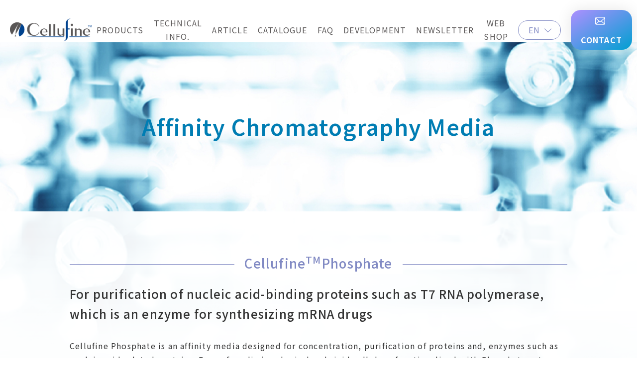

--- FILE ---
content_type: text/html; charset=UTF-8
request_url: https://www.jnc-corp.co.jp/fine/en/cellufine/grade/grade-1-phosphate/
body_size: 20381
content:
<!DOCTYPE html>
<html lang="en">
<head>
<meta charset="utf-8">
<meta http-equiv="Content-Script-Type" content="text/javascript">
<meta http-equiv="Content-Style-Type" content="text/css">
<meta http-equiv="X-UA-Compatible" content="IE=Edge,chrome=1">
<meta name="viewport" content="width=device-width,initial-scale=1.0">
<meta name="format-detection" content="telephone=no,email=no">
<meta name="robots" content="index,follow">

<meta name="keywords" content="">

<meta property="og:title" content="">
<meta property="og:type" content="website">
<meta property="og:url" content="">
<meta property="og:image" content="">
<meta name="twitter:card" content="">
<meta property="og:site_name" name="" content="">
<link rel="preconnect" href="https://fonts.gstatic.com">
<link href="https://fonts.googleapis.com/css2?family=Noto+Sans+JP:wght@400;500;700&family=Noto+Serif+JP:wght@400;500;600&family=Source+Sans+Pro:wght@400;600&display=swap" rel="stylesheet"> 	
<link rel="icon" href="../../assets/images/common/favicon.ico" type="image/x-icon">
<link rel="apple-touch-icon" href="../../assets/images/common/favicon.ico">
<link rel="icon" href="../../../assets/images/common/favicon.ico" type="image/x-icon">
<link rel="apple-touch-icon" href="../../../assets/images/common/favicon.ico">	
<link rel="stylesheet" href="../../../../assets/css/style.css">	
<meta name="description" content="Cellufine Phosphate is a chromatography resin that has affinity for nucleic acid binding proteins like RNA polymerase and enzymes. Phosphate ester groups are immobilized on spherical cellulose particles. This resin also has the properties of cationic chromatography that can be separated under high salt concentration conditions." />	
<title>Cellufine Phosphate | For Purification of DNA-Binding Proteins and T7 RNA Polymerase</title>

<!-- Global site tag (gtag.js) - Google Analytics -->
<script async src="https://www.googletagmanager.com/gtag/js?id=UA-131247130-1"></script>
<script>
  window.dataLayer = window.dataLayer || [];
  function gtag(){dataLayer.push(arguments);}
  gtag('js', new Date());

  gtag('config', 'UA-131247130-1');
</script>

<style type="text/css">
.auto-style1 {
	text-align: left;
}
</style>

</head>
<!-- HEADER -->
<body class="page en">
<div id="wrapper">

<header id="header" class="header">
	<div class="content">
	<h1><a href="../../"><img src="../../../../assets/images/common/logo.svg" alt="Cellufine Phosphate | Purification of DNA binding protein, unique affinity chromatography"></a></h1>
	<div class="sp-contat-icon"><a href="https://www.jnc-corp.co.jp/fine/en/cellufine/contact"><img src="../../../../assets/images/common/icon-mail.svg" alt="contact"></a></div>	
		<div class="menu-btn" href="#">
    <span></span>
    <span></span>
    <span></span>
  	</div> 
	<nav>
		<ul>
			<li><a href="https://www.jnc-corp.co.jp/fine/en/cellufine/grade/">PRODUCTS</a></li>
			<li><a href="https://www.jnc-corp.co.jp/fine/en/cellufine/guide/">TECHNICAL INFO.</a></li>
			<li><a href="https://www.jnc-corp.co.jp/fine/en/cellufine/tec_column/">ARTICLE</a></li>
			<li><a href="https://www.jnc-corp.co.jp/fine/en/cellufine/grade/catalog/">CATALOGUE</a></li>
			<li><a href="https://www.jnc-corp.co.jp/fine/en/cellufine/faq/">FAQ</a></li>
			<li><a href="https://www.jnc-corp.co.jp/fine/en/cellufine/development/">DEVELOPMENT</a></li>
			<li><a href="https://a13.hm-f.jp/index.php?action=R1&a=849&g=2&f=3&fa_code=5bcaf8f9c1c07a964b55561c35f6f9ee">NEWSLETTER</a></li>			
			<li><a href="https://jnc-shop.com/">WEB SHOP</a></li>
			<li class="dropdown-navi"><a href="https://www.jnc-corp.co.jp/fine/en/cellufine/">EN</a>
				<ul>
					<li><a href="https://www.jnc-corp.co.jp/fine/jp/cellufine/">JP</a></li>
					<li><a href="https://www.jnc-corp.co.jp/fine/cn/cellufine/">CN</a></li>
					<li><a href="https://www.jnc-corp.co.jp/fine/de/cellufine/">DE</a></li>
					<li><a href="https://www.jnc-corp.co.jp/fine/kr/cellufine/">KR</a></li>											
				</ul>
				</li>
			<li class="contact-btn"><a href="https://www.jnc-corp.co.jp/fine/en/cellufine/contact/"><span>CONTACT</span></a></li>
			<li class="lang-sp"><a href="https://www.jnc-corp.co.jp/fine/jp/cellufine/">JP</a></li>
			<li class="lang-sp"><a href="https://www.jnc-corp.co.jp/fine/cn/cellufine/">CN</a></li>
			<li class="lang-sp"><a href="https://www.jnc-corp.co.jp/fine/de/cellufine/">DE</a></li>
			<li class="lang-sp"><a href="https://www.jnc-corp.co.jp/fine/kr/cellufine/">KR</a></li>						
		</ul>
		</nav>
			
	</div>	
</header>
<main class="products-child-pages">
    <section class="page-title">
        <h2><span class="h2_en">Affinity Chromatography Media</span></h2>
    </section>

    <section class="page-contents">
        <div class="content">
            <h3 class="bdr_title_purple"><span>Cellufine<sup>TM</sup>Phosphate</span></h3>
            <div class="content__inner first bdr-dot">
                <div class="catch-txt">
                    <p>For purification of nucleic acid-binding proteins such as T7 RNA polymerase, which is an enzyme for synthesizing mRNA drugs
</p>
                </div>
                <div class="txt">
                    <p>Cellufine Phosphate is an affinity media designed for concentration, purification of proteins and, enzymes such as nucleic acid related proteins. Base of media is spherical and rigid cellulose functionalized with Phosphate esters. T7 RNA polymerase, which is a synthase of mRNA drugs, is a nucleic acid-binding protein. 
                    So it can be efficiently purified by cellufine Phosphate.
                    </p>
                </div>

                <figure>
                    <img src="../../../../assets/images/products/phosphate/phosphate01.gif"
                        alt="Ligand structure of Cellufine Phosphate">
                    <figcaption>Figure1<span>Partial Structure of Cellufine Phosphate</span></figcaption>
                </figure>

                <div class="table">
                    <table>
                        <thead>
                            <tr>
                                <th colspan="2">Characteristics</th>
                            </tr>
                        </thead>
                        <tbody>
                            <tr>
                                <td class="u-width50">Support Matrix</td>
                                <td class="u-width50">Cellulose</td>
                            </tr>
                            <tr>
                                <td class="u-width50">Ligand</td>
                                <td class="u-width50">Phosphate ester</td>
                            </tr>
                            <tr>
                                <td class="u-width50">Ligand conc.</td>
                                <td class="u-width50">0.3 - 0.8meq/ml</td>
                            </tr>
                            <tr>
                                <td class="u-width50">Adsorption Capacity</td>
                                <td class="u-width50">≧ 20mg/ml-gel (lysozyme)</td>
                            </tr>
                        </tbody>
                    </table>
                </div>

            <div class="content__inner bdr-dot" style="text-align: center">
                <h3><span class="h3_ja">Purification example of T7 RNA polymerase</span></h3>
                <div class="txt">
                    <p class="auto-style1">T7 RNA polymerase is a important RNA synthase used to synthesize mRNA from template DNA in in vitro transcription.
                     In this study, high-purity T7 RNA polymerase was purified by a two-step chromatography step of first performing crude purification with Cellufine MAX DEAE and then performing affinity purification with Cellufine Phosphate.
                    </p>
                </div>
                <figure>
                    <img src="../../../../assets/images/products/phosphate/phosphate06.gif"
                        alt="Chromatogram of T7 RNA polymerase purification">
                    <figcaption>Figure 2 Purification of T7 RNA polymerase with Cellufine Phosphate
                    </figcaption>
                </figure>
					<p class="auto-style1">After purifying with Cellufine MAX DEAE, 
					elution faction is purified with Cellufine Phosphate. 
					T7 RNA polymerase is accumulated in the EL2 fraction displayed in red.
					</p>

                <div class="table">
                <figure>
                    <figcaption>Table 2　Recovery of T7 RNA polymerase in each fraction after column
                    </figcaption>
				 </figure>
                    <table>
                        <tbody>
                            <tr>
                                <td class="u-width50">Fraction</td>
                                <td class="u-width50">Enzyme activity<br>(Unit/protein)</td>
                                <td class="u-width50">Enzyme recovery<br>(%)</td>
                                <td class="u-width50">Protein recovery<br>(%)</td>
                            </tr>
                            <tr>
                                <td class="u-width50">load sample</td>
                                <td class="u-width50">94043</td>
                                <td class="u-width50">100</td>
                                <td class="u-width50">100</td>
                            </tr>
                            <tr>
                                <td class="u-width50">Flowthrough fraction</td>
                                <td class="u-width50">2763</td>
                                <td class="u-width50">1.8</td>
                                <td class="u-width50">59.8</td>
                            </tr>
                            <tr>
                                <td class="u-width50">Elution fraction</td>
                                <td class="u-width50">267034</td>
                                <td class="u-width50">70.2</td>
                                <td class="u-width50">24.7</td>                                
                            </tr>
                        </tbody>
                    </table>
                    <br>
					<p class="auto-style1">Table 1 shows the enzyme activity and protein recovery after column purification with Cellufine Phosphate (Figure 1). 
					The activity of T7 RNA polymerase in the eluted fraction was as high as 70.2%. The amount of protein was reduced to 24.7%, indicating that contaminants were efficiently removed.
					</p>		
            </div>
					<br>	
                    <img src="../../../../assets/images/products/phosphate/phosphate07.gif"
                        alt="SDS-PAGE after purification of Cellufine Phosphate" height="275" width="600">
                <figure>                        
                    <figcaption>Figure 3　SDS-PAGE after purification of Cellufine Phosphate
                       </figcaption>
                       <p class="auto-style1">1: Lysate, 2: Ammonium sulfate precipitation, 3: Elution fraction of Cellufine MAX DEAE, 4: Elution fraction of Cellufine Phosphate, 5: Control
							</p>
                </figure>
                <p class="auto-style1">The degree of purification was evaluated by SDS-PAGE using fractions obtained from each purification process of Cellufine MAX DEAE and Cellufine Phosphate. 
                Each step of chromatography removes contaminants and at the stage of Cellufine Phosphate, the T7 RNA polymerase can be purified to near single band.</p>
            </div>

            <div class="content__inner bdr-dot">
                <h3><span class="h3_ja">Pore size of Cellufine Phosphate</span></h3>
                <figure>
                    <img src="../../../../assets/images/products/phosphate/phosphate02.gif"
                        alt="Cellfine Phosphate Pore size characteristics">
                    <figcaption>Figure2<span>Calibration carves of Cellufine Phosphate and a conventional Cellulose
                            phosphate.</span></figcaption>
                </figure>
            </div>

            <div class="content__inner">
                <h3><span class="h3_ja">C.I.P. Stability test</span></h3>
                <div class="txt">
                    <p>Cellufine Phosphate is stable to cleaning in place (C.I.P) by alkali.</p>
                </div>
                <figure>
                    <img src="../../../../assets/images/products/phosphate/phosphate03.gif"
                        alt="Repeated use test data of Cellufine Phosphate, clean-in-place test with 0.2 M NaOH">
                    <figcaption>Figure3<span>CIP condition : 0.2mol/L NaOH 3CV 0.05M phosphate buffer, pH7 5CV
                            (repeat)</span></figcaption>
                </figure>
                <figure>
                    <img src="../../../../assets/images/products/phosphate/phosphate04.gif"
                        alt="Purification data of DNA-binding protein RusA D70N with Cellufine Phosphate">
                    <figcaption>Figure4<span>Use of Cellufine Phosphate in Rus A D70N purification</span></figcaption>
                </figure>

                <div class="caption-txt txt">
                    <p>Chromatography</p>               
                </div>
                <div class="figure-details">
                    <dl>
                        <dt>Column</dt>
                        <dd>1.6x10cm (20ml) packed with Cellufine Phosphate</dd>
                        <dt>Flow rate</dt>
                        <dd>3ml/min( 90cm/h )</dd>
                        <dt>Sample</dt>
                        <dd>7.5mg of RusA D70N obtained after Heparin-Sepharose chromatography</dd>
                        <dt>Gradient</dt>
                        <dd>200ml from 0.1 to 1.3M NaCl in 50mM tris-HCl pH 8.0</dd>
                    </dl>
                </div>

                <div class="caption-txt txt">
                    <p>SDS-PAGE</p>               
                </div>
                <div class="figure-details">
                    <dl>
                        <dt>Gel</dt>
                        <dd>Novex 4-12%BT gel used with MES-SDS running buffer (Invitrogen)</dd>
                        <dt>Key for gel</dt>
                        <dd>1 Cell free extract<br>2 Unbound material from Heparin-Sepharose column<br>3 RusA sample obtained from Heparin-Sepharose column<br>4-6 Fractions across the peak eluted from Cellufine Phosphate<br>7 RusA reference sample<br>8 Mark 12 MW standard (Invitrogen)</dd>
                    </dl>
                </div>

                <div class="caption-txt txt">
                    <p>Ref.<br>Nucleic Acids Research, 2006, Vol. 00, No. 00 1–8<br>Rachel Macmaster, Svetlana
                        Sedelnikova, Patrick J. Baker, Edward L. Bolt1,Robert G. Lloyd1 and John B. Rafferty<br>RusA
                        Holliday junction resolvase: DNA complexstructure—insights into selectivity and
                        specificity</p>
					<p><strong>This data was carried by courtesy of Dr. Svetlana Sedelnikovaof the Sheffield university.</strong></p>
                </div>
				
				<figure>
                    <img src="../../../../assets/images/products/phosphate/phosphate05.gif"
                        alt="Protein separation pattern of Cellufine Phosphate">
                    <figcaption>Figure5<span>Separation of mixed sample</span></figcaption>
                </figure>
                
                <div class="figure-details">
                    <dl>
                        <dt>Column Size</dt>
                        <dd>ID 1.1 cm – Height 10 cm</dd>
                        <dt>Flow rate</dt>
                        <dd>2 ml/min (126cm/h)</dd>
                        <dt>Buffer</dt>
                        <dd>0.01M acetate buffer, pH4.8</dd>
                        <dt>Elution</dt>
                        <dd>0 to 1 mol/L NaCl gradient</dd>
                    </dl>
                </div>
				
            </div>

            <div class="products-links">
                <dl>
                    <dt>Cellufine<sup>TM</sup>Phosphate</dt>
                    <dd>
                        <ul class="list_trianle">
                            <li><a href="../../guide/ref-03/">Reference</a></li>
                            <li><a href="../../guide#sec02">MSDS / Technical Information</a></li>
                            <li><a href="../../tec_column">Technical column: Purification of T7 RNA polymerase with Cellufine Phosphate"</a></li>  
                            <li><a href="../../grade/catalog#sec02">Catalog No.</a></li>

                        </ul>
                    </dd>
                </dl>
            </div>
        </div>
       </div>
    </section>


<section class="sec-development">
	<div class="content">
		<div class="sec-development__inner">
			<div class="sec-development__inner__content">				
				<h3 class="top_h3"><span>Subscription for</span><br class="tb_block"> <span>email newsletter</span></h3>
				<p>Registration for the email newsletter "Cellufine News," which will deliver new product information, technical information useful for bioprocess development, and event information as soon as it arrives.
				</p>

				<div class="gra-btn"><a href="https://a13.hm-f.jp/index.php?action=R1&a=849&g=2&f=3&fa_code=5bcaf8f9c1c07a964b55561c35f6f9ee"><span>Registration</span></a></div>
					
					<br>
					<br>
				<h3 class="top_h3"><span>Inquiry</span><br class="tb_block"> <span>is here</span></h3>
				<p>For product inquiries, sample information, etc., please contact us here.</p>

				<div class="gra-btn"><a href="https://www.jnc-corp.co.jp/fine/en/cellufine/contact/"><span>CONTACT</span></a></div>
				
			</div>
		</div>
	</div>
	</section>		
</main>	


<div class="page-top"><a href="#"><img src="../../../../assets/images/common/icon-arrow.svg" alt="Back to Top"></a></div>
	
<footer class="footer">
	
	<div class="content">
		<div class="u-col02">
		<div class="footer-left">
			<div class="footer-logo"><img src="../../../../assets/images/common/logo.svg" alt="Cellufine"></div>
			<p>JNC Corporation　Life Chemicals Division</p>
			<address>
			<p>2-1, Otemachi 2-Chome, Chiyoda-ku, Tokyo 100-8105 Japan<br>TEL：+81-3-3243-6150　FAX：+81-3-3243-6219</p>
			</address>
			</div>
			
		<div class="footer-right">
		<div class="u-col02">
<div class="footer-right__list">
<ul>
<li><a href="https://www.jnc-corp.co.jp/fine/en/cellufine/">TOP</a></li>	
<li><a href="https://www.jnc-corp.co.jp/fine/en/cellufine/grade/">PRODUCTS</a></li>
<li><a href="https://www.jnc-corp.co.jp/fine/en/cellufine/guide/">TECHNICAL INFO.</a></li>
<li><a href="https://www.jnc-corp.co.jp/fine/en/cellufine/tec_column/">TECHNICAL ARTICLE</a></li>
<li><a href="https://www.jnc-corp.co.jp/fine/en/cellufine/grade/catalog/">CATALOGUE No.</a></li>
</ul>
</div>
<div class="footer-right__list">
<ul>
<li><a href="https://www.jnc-corp.co.jp/fine/en/cellufine/faq/">FAQ</a></li>
<li><a href="https://www.jnc-corp.co.jp/fine/en/cellufine/development/">UNDER DEVELOPING</a></li>
<li><a href="https://jnc-shop.com/">WEB SHOP</a></li>
<li class="lang"><a href="https://www.jnc-corp.co.jp/fine/jp/cellufine/">JP</a></li>
<li class="lang"><a href="https://www.jnc-corp.co.jp/fine/cn/cellufine/">CN</a></li>
<li class="lang"><a href="https://www.jnc-corp.co.jp/fine/de/cellufine/">DE</a></li>
<li class="lang"><a href="https://www.jnc-corp.co.jp/fine/kr/cellufine/">KR</a></li>
</ul>
<div class="blue-btn external-link"><a href="https://www.jnc-corp.co.jp/english/index.html">JNC corporation</a></div>	
</div>

</div>			</div>
		</div>
		<div class="ft-copy">
		 <p>Copyright &copy; 2021 JNC CORPORATION All rights reserved. </p>
		</div>
	</div>	
	 	
 
</footer>

</div><!-- //#wrapper -->


<script src="../../../../assets/js/jquery-3.4.1.min.js"></script>
<script src="../../../../assets/js/script.js"></script>
</body>
</html>	

--- FILE ---
content_type: text/css
request_url: https://www.jnc-corp.co.jp/fine/assets/css/style.css
body_size: 118779
content:
@charset "UTF-8";
/*
html5doctor.com Reset Stylesheet
v1.6.1
Last Updated: 2010-09-17
Author: Richard Clark - http://richclarkdesign.com
Twitter: @rich_clark
*/
@import url("https://fonts.googleapis.com/css2?family=Noto+Sans+SC:wght@400;500;700&family=Noto+Serif+SC:wght@400;500;700&display=swap");
html, body, div, span, object, iframe,
h1, h2, h3, h4, h5, h6, p, blockquote, pre,
abbr, address, cite, code,
del, dfn, em, img, ins, kbd, q, samp,
small, strong, sub, sup, var,
b, i,
dl, dt, dd, ol, ul, li,
fieldset, form, label, legend,
table, caption, tbody, tfoot, thead, tr, th, td,
article, aside, canvas, details, figcaption, figure,
footer, header, hgroup, menu, nav, section, summary,
time, mark, audio, video {
  margin: 0;
  padding: 0;
  border: 0;
  outline: 0;
  font-size: 100%;
  vertical-align: baseline;
  background: transparent;
}

body {
  line-height: 1;
}

article, aside, details, figcaption, figure,
footer, header, hgroup, menu, nav, section {
  display: block;
}

nav ul {
  list-style: none;
}

blockquote, q {
  quotes: none;
}

blockquote:before, blockquote:after,
q:before, q:after {
  content: '';
  content: none;
}

a {
  margin: 0;
  padding: 0;
  font-size: 100%;
  vertical-align: baseline;
  background: transparent;
}

/* change colours to suit your needs */
ins {
  background-color: #ff9;
  color: #000;
  text-decoration: none;
}

/* change colours to suit your needs */
mark {
  background-color: #ff9;
  color: #000;
  font-style: italic;
  font-weight: bold;
}

del {
  text-decoration: line-through;
}

abbr[title], dfn[title] {
  border-bottom: 1px dotted;
  cursor: help;
}

table {
  border-collapse: collapse;
  border-spacing: 0;
}

/* change border colour to suit your needs */
hr {
  display: block;
  height: 1px;
  border: 0;
  border-top: 1px solid #cccccc;
  margin: 1em 0;
  padding: 0;
}

input, select {
  vertical-align: middle;
}

.txt p {
  font-size: 1.6rem;
  line-height: 1.8;
  margin-bottom: 10px;
}

@media print, screen and (max-width: 750px) {
  .txt p {
    font-size: 2.4vw;
  }
}

.font-en {
  font-family: "Source Sans Pro", sans-serif;
}

*,
*::before,
*::after {
  -webkit-box-sizing: border-box;
          box-sizing: border-box;
  font-size: 100%;
  font-family: inherit;
  vertical-align: middle;
}

html,
body {
  height: 100%;
}

html {
  font-size: 62.5%;
  -webkit-print-color-adjust: exact;
}

body {
  font-family: "Noto Sans JP", sans-serif;
  color: #333;
  -webkit-font-feature-settings: "palt";
          font-feature-settings: "palt";
  -webkit-text-size-adjust: 100%;
  font-size: 1rem;
  line-height: 1.7;
  letter-spacing: .075em;
}

@media print, screen and (min-width: 751px) {
  body {
    font-size: 1.6rem;
  }
}

.wrapper {
  display: block;
  position: relative;
  min-height: 100%;
}

main {
  display: block;
}

a {
  color: currentColor;
  text-decoration: none;
}

a:hover {
  filter: alpha(opacity=70);
  -moz-opacity: 0.7;
  opacity: 0.7;
  -webkit-transition: all .3s;
  transition: all .3s;
  text-decoration: none;
}

img {
  max-width: 100%;
  height: auto;
  vertical-align: middle;
}

img[src$=".svg"] {
  width: 100%;
  height: auto;
}

.icon {
  display: inline-block;
}

.icon svg {
  fill: currentColor;
  width: 100%;
  height: auto;
}

li {
  list-style-type: none;
}

@media print, screen and (max-width: 750px) {
  .sp_none {
    display: none !important;
  }
}

@media print, screen and (min-width: 751px) {
  .pc_none {
    display: none !important;
  }
}

.tb_block {
  display: none;
}

@media print, screen and (max-width: 960px) {
  .tb_block {
    display: block !important;
  }
}

@media print, screen and (min-width: 751px) {
  .wrap-pc {
    width: 1000px;
    margin: 0 auto;
  }
}

.sec-inner, .sec-inner--page {
  max-width: 1000px;
  margin: 0 auto;
}

@media print, screen and (max-width: 750px) {
  .sec-inner, .sec-inner--page {
    padding: 0 2.66667vw;
  }
  .sec-inner.sp_max, .sp_max.sec-inner--page {
    padding: 0;
  }
}

.sec-inner--m {
  max-width: 960px;
  margin: 0 auto;
}

.sec-inner--page {
  max-width: 960px;
}

.pageSec {
  padding: 5.3rem 0;
}

/* header */
header {
  position: fixed;
  top: 0;
  left: 0;
  width: 100%;
  z-index: 100;
  -webkit-transition: .2s;
  transition: .2s;
  height: 85px;
}

@media print, screen and (max-width: 960px) {
  header {
    height: 100px;
    background: #fff;
  }
}

@media print, screen and (max-width: 960px) and (max-width: 750px) {
  header {
    height: 13.33333vw;
    width: 100%;
    z-index: 100;
  }
}

header.fixed {
  background: #fff;
}

header.fixed nav ul li.dropdown-navi {
  border: 1px solid #8089c3;
}

header .content {
  display: -webkit-box;
  display: -ms-flexbox;
  display: flex;
  -webkit-box-pack: justify;
      -ms-flex-pack: justify;
          justify-content: space-between;
  -webkit-box-align: center;
      -ms-flex-align: center;
          align-items: center;
  max-width: 100%;
  width: 100%;
}

@media print, screen and (max-width: 750px) {
  header .content {
    -webkit-box-align: start;
        -ms-flex-align: start;
            align-items: flex-start;
    padding: 0;
  }
}

header .content h1 {
  position: relative;
  width: 235px;
  padding: 0 0 0 20px;
}

@media print, screen and (max-width: 960px) {
  header .content h1 {
    padding: 20px 0 0 20px;
  }
}

@media print, screen and (max-width: 960px) and (max-width: 750px) {
  header .content h1 {
    width: 30.26667vw;
    padding: 2.66667vw 0 0 2.66667vw;
  }
}

header .content h1 a {
  display: block;
}

@media print, screen and (max-width: 750px) {
  header .content h1 a {
    width: auto;
  }
}

header .content h1 a img {
  width: 100%;
  height: auto;
}

header nav {
  display: -webkit-box;
  display: -ms-flexbox;
  display: flex;
  -webkit-box-pack: end;
      -ms-flex-pack: end;
          justify-content: flex-end;
  width: 100%;
}

header nav ul {
  display: -webkit-box;
  display: -ms-flexbox;
  display: flex;
  -webkit-box-pack: justify;
      -ms-flex-pack: justify;
          justify-content: space-between;
  -webkit-box-align: center;
      -ms-flex-align: center;
          align-items: center;
  margin: 2rem 0;
}

header nav ul li {
  position: relative;
  margin: 0 15px;
  text-align: center;
}

@media print, screen and (max-width: 1025px) {
  header nav ul li {
    margin: 0 5px;
  }
}

@media print, screen and (max-width: 1025px) and (max-width: 750px) {
  header nav ul li {
    height: auto;
    margin: 0 auto;
  }
}

header nav ul li a {
  font-size: 1.8rem;
  color: #595656;
  display: block;
  height: 100%;
  position: relative;
  display: inline-block;
  text-decoration: none;
  font-weight: 400;
}

@media print, screen and (max-width: 1025px) {
  header nav ul li a {
    font-size: 1.6rem;
  }
}

@media print, screen and (max-width: 1025px) and (max-width: 960px) {
  header nav ul li a {
    font-size: 2rem;
  }
}

@media print, screen and (max-width: 1025px) and (max-width: 750px) {
  header nav ul li a {
    display: block;
    font-size: 4vw;
  }
}

@media print, screen and (max-width: 750px) {
  header nav ul li.contact-btn {
    width: 90%;
    margin: auto;
  }
}

header nav ul li.contact-btn a {
  background: #ae90ff;
  background: -webkit-gradient(linear, left top, right bottom, from(#ae90ff), to(#00a0d1));
  background: linear-gradient(to bottom right, #ae90ff 0%, #00a0d1 100%);
  border-radius: 20px;
  padding: 0 30px;
  line-height: 2.5;
  color: #fff;
  -webkit-box-shadow: 0px 0px 30px 0 rgba(0, 0, 0, 0.1);
          box-shadow: 0px 0px 30px 0 rgba(0, 0, 0, 0.1);
  font-weight: 700;
}

header nav ul li.contact-btn a span {
  position: relative;
  padding: 0 0 0 25px;
}

header nav ul li.contact-btn a span::before {
  content: "";
  background: url("../../assets/images/common/icon-mail.svg") left/contain no-repeat;
  width: 20px;
  height: 16px;
  position: absolute;
  left: 0;
  top: 6px;
}

@media print, screen and (max-width: 750px) {
  header nav ul li.contact-btn a {
    padding: 4vw 0;
  }
}

header nav ul li.dropdown-navi {
  display: block;
  cursor: pointer;
  position: relative;
  background: #fff;
  padding: 5px 20px;
  border-radius: 20px;
  border: 1px solid #fff;
}

header nav ul li.dropdown-navi a {
  color: #8089c3;
  position: relative;
  padding: 0 20px 0 0;
}

header nav ul li.dropdown-navi a::after {
  content: "";
  border-right: 1px solid #8089c3;
  border-bottom: 1px solid #8089c3;
  -webkit-transform: rotate(45deg);
          transform: rotate(45deg);
  display: inline-block;
  width: 10px;
  height: 10px;
  position: absolute;
  right: 0;
  top: 1rem;
}

header nav ul li.dropdown-navi a::before {
  content: none;
}

header nav ul li.dropdown-navi ul {
  position: absolute;
  display: none;
  top: 30px;
  width: auto;
  z-index: 10;
  left: 50%;
  -webkit-transform: translateX(-50%);
          transform: translateX(-50%);
  background: #8089c3;
  padding: 10px;
  text-align: center;
  color: #FFFFFF;
  font-size: 1.8rem;
  font-weight: bold;
  border-radius: 10px;
}

header nav ul li.dropdown-navi ul.open {
  display: block;
}

header nav ul li.dropdown-navi ul li a {
  color: #fff;
  padding: 10px;
  background: none;
}

header nav ul li.lang-sp {
  display: none;
}

header .menu-btn {
  display: none;
}

header .sp-contat-icon {
  display: none;
}

@media print, screen and (max-width: 960px) {
  header .sp-contat-icon {
    background: #ae90ff;
    background: -webkit-gradient(linear, left top, right bottom, from(#ae90ff), to(#00a0d1));
    background: linear-gradient(to bottom right, #ae90ff 0%, #00a0d1 100%);
    border-radius: 20px;
    padding: 0 30px;
    line-height: 2.5;
    color: #fff;
    border-radius: 50%;
    width: 80px;
    height: 80px;
    line-height: 80px;
    display: block;
    position: absolute;
    right: 15vw;
    top: 1vw;
    padding: 0;
    text-align: center;
  }
}

@media print, screen and (max-width: 960px) and (max-width: 750px) {
  header .sp-contat-icon {
    width: 10.66667vw;
    height: 10.66667vw;
    line-height: 10.66667vw;
    right: 14vw;
  }
}

@media print, screen and (max-width: 960px) {
  header .sp-contat-icon a {
    display: block;
  }
  header .sp-contat-icon a img {
    width: 50px;
    height: auto;
  }
}

@media print, screen and (max-width: 960px) and (max-width: 750px) {
  header .sp-contat-icon a img {
    width: 5.33333vw;
  }
}

@media print, screen and (max-width: 960px) {
  header nav {
    display: none;
    width: 100%;
    position: fixed;
    top: 100px;
    margin: 0;
    z-index: 100;
    left: 0;
    padding: 0;
    background: #fff;
    height: 100vh;
  }
}

@media print, screen and (max-width: 960px) and (max-width: 750px) {
  header nav {
    top: 13.33333vw;
  }
}

@media print, screen and (max-width: 960px) {
  header nav ul {
    display: block;
    width: 100%;
    padding: 0;
    margin: auto;
  }
  header nav ul li {
    width: 100%;
    margin: 0;
    border-bottom: 1px solid #e9e9e9;
    padding: 4vw;
  }
  header nav ul li.contact-btn {
    border: none;
  }
  header nav ul li.contact-btn a {
    display: block;
  }
  header nav ul li.dropdown-navi {
    display: none;
  }
  header nav ul li.lang-sp {
    display: inline-block;
    width: 49%;
    border: none;
  }
  header nav ul li.lang-sp a {
    background: #8089c3;
    color: #fff;
    border: none;
    display: block;
    width: 100%;
    padding: 4vw;
    height: 100%;
    border-radius: 3vw;
  }
  header .menu-btn {
    display: inline-block;
    position: absolute;
    width: 10vw;
    height: 100px;
    vertical-align: middle;
    cursor: pointer;
    top: 0;
    right: 3vw;
    z-index: 9999;
  }
}

@media print, screen and (max-width: 960px) and (max-width: 750px) {
  header .menu-btn {
    width: 13.33333vw;
    height: 13.33333vw;
  }
}

@media print, screen and (max-width: 960px) {
  header .menu-btn span {
    display: inline-block;
    -webkit-box-sizing: border-box;
            box-sizing: border-box;
    position: absolute;
    right: 0;
    width: 10vw;
    height: 2px;
    -webkit-transition: all .5s .2s;
    transition: all .5s .2s;
    background: #00428e;
  }
}

@media print, screen and (max-width: 960px) and (max-width: 750px) {
  header .menu-btn span {
    width: 6.66667vw;
  }
}

@media print, screen and (max-width: 960px) {
  header .menu-btn span:nth-of-type(1) {
    top: 25%;
  }
}

@media print, screen and (max-width: 960px) and (max-width: 750px) {
  header .menu-btn span:nth-of-type(1) {
    top: 33%;
  }
}

@media print, screen and (max-width: 960px) {
  header .menu-btn.active span:nth-of-type(1) {
    -webkit-transform: rotate(-45deg);
            transform: rotate(-45deg);
    top: 53%;
  }
  header .menu-btn span:nth-of-type(2) {
    top: 50%;
  }
  header .menu-btn.active span:nth-of-type(2) {
    opacity: 0;
  }
  header .menu-btn span:nth-of-type(3) {
    top: 75%;
  }
}

@media print, screen and (max-width: 960px) and (max-width: 750px) {
  header .menu-btn span:nth-of-type(3) {
    top: 66%;
  }
}

@media print, screen and (max-width: 960px) {
  header .menu-btn.active span:nth-of-type(3) {
    -webkit-transform: rotate(45deg);
            transform: rotate(45deg);
    top: 53%;
  }
}

.page header {
  background: #fff;
}

.page header nav ul li.dropdown-navi {
  border: 1px solid #8089c3;
}

.top h2 {
  text-align: center;
}

.top h2 span {
  letter-spacing: 0.025em;
}

.top h2 span.h2_en {
  font-size: 2rem;
  position: relative;
  text-align: center;
  font-family: "Source Sans Pro", sans-serif;
  color: #13428c;
  padding: 0 0 15px 0;
}

@media print, screen and (max-width: 750px) {
  .top h2 span.h2_en {
    font-size: 3.46667vw;
    padding: 0 0 2vw 0;
  }
}

.top h2 span.h2_en::before {
  position: absolute;
  bottom: 0;
  left: 50%;
  -webkit-transform: translateX(-50%);
          transform: translateX(-50%);
  width: 35px;
  height: 4px;
  content: '';
  background: #ae90ff;
  background: -webkit-gradient(linear, left top, right bottom, from(#ae90ff), to(#00a0d1));
  background: linear-gradient(to bottom right, #ae90ff 0%, #00a0d1 100%);
}

.top h2 span.h2_jp {
  font-size: 3rem;
  color: #13428c;
  display: block;
  font-weight: 500;
  margin: 10px 0 0 0;
  letter-spacing: 0.075em;
}

@media print, screen and (max-width: 750px) {
  .top h2 span.h2_jp {
    font-size: 5.6vw;
    margin: 1.33333vw 0 0 0;
  }
}

/* top */
.page h2 {
  text-align: center;
}

.page h2 span {
  letter-spacing: 0.025em;
}

.page h2 span.h2_en {
  font-size: 3rem;
  position: relative;
  text-align: center;
  font-family: "Source Sans Pro", sans-serif;
  color: #fff;
  padding: 0 0 15px 0;
}

@media print, screen and (max-width: 750px) {
  .page h2 span.h2_en {
    font-size: 3.46667vw;
    padding: 0 0 2vw 0;
  }
}

.page h2 span.h2_en::before {
  position: absolute;
  bottom: 0;
  left: 50%;
  -webkit-transform: translateX(-50%);
          transform: translateX(-50%);
  width: 35px;
  height: 4px;
  content: '';
  background: #fff;
}

@media print, screen and (max-width: 750px) {
  .page h2 span.h2_en::before {
    height: 2px;
  }
}

.page h2 span.h2_jp {
  font-size: 4rem;
  color: #fff;
  display: block;
  font-weight: 500;
  margin: 10px 0 0 0;
  letter-spacing: 0.075em;
}

@media print, screen and (max-width: 750px) {
  .page h2 span.h2_jp {
    font-size: 5.6vw;
    margin: 1.33333vw 0 0 0;
  }
}

/* page */
/* font-color */
.text-blue {
  color: #13428c;
}

/* button */
@media print, screen and (max-width: 750px) {
  .gra-btn {
    width: 100%;
  }
}

.gra-btn a {
  background: #ae90ff;
  background: -webkit-gradient(linear, left top, right bottom, from(#ae90ff), to(#00a0d1));
  background: linear-gradient(to bottom right, #ae90ff 0%, #00a0d1 100%);
  border-radius: 20px;
  padding: 0 30px;
  line-height: 2.5;
  color: #fff;
  -webkit-box-shadow: 0px 0px 30px 0 rgba(0, 0, 0, 0.1);
          box-shadow: 0px 0px 30px 0 rgba(0, 0, 0, 0.1);
  display: inline-block;
  position: relative;
  font-size: 1.8rem;
  font-weight: 500;
  padding: 15px 50px;
}

@media print, screen and (max-width: 750px) {
  .gra-btn a {
    font-size: 4.8vw;
    padding: 2vw 0;
    width: 100%;
  }
}

.gra-btn a span {
  position: relative;
  padding: 0 30px;
}

@media print, screen and (max-width: 750px) {
  .gra-btn a span {
    padding: 0 4vw;
  }
}

.gra-btn a span::after {
  content: "";
  display: inline-block;
  width: 10px;
  height: 10px;
  border: 0px;
  border-top: solid 2px;
  border-right: solid 2px;
  -webkit-transform: rotate(45deg);
          transform: rotate(45deg);
  position: absolute;
  right: 0;
  top: 10px;
}

@media print, screen and (max-width: 750px) {
  .wh-btn {
    width: 100%;
  }
}

.wh-btn a {
  background: #fff;
  -webkit-box-shadow: 0px 0px 30px 0 rgba(0, 0, 0, 0.1);
          box-shadow: 0px 0px 30px 0 rgba(0, 0, 0, 0.1);
  color: #8089c3;
  font-size: 1.8rem;
  padding: 15px 50px;
  font-weight: 500;
  border-radius: 20px;
  display: inline-block;
}

@media print, screen and (max-width: 750px) {
  .wh-btn a {
    font-size: 4.8vw;
    padding: 4vw 0;
    width: 100%;
  }
}

.wh-btn a span {
  position: relative;
  padding: 0 30px;
}

@media print, screen and (max-width: 750px) {
  .wh-btn a span {
    padding: 0 4vw;
  }
}

.wh-btn a span::after {
  content: "";
  display: inline-block;
  width: 10px;
  height: 10px;
  border: 0px;
  border-top: solid 2px;
  border-right: solid 2px;
  -webkit-transform: rotate(45deg);
          transform: rotate(45deg);
  position: absolute;
  right: 0;
  top: 10px;
  border-top: 2px solild #8089c3;
  border-right: 2px solild #8089c3;
}

.blue-btn {
  text-align: center;
}

.blue-btn a {
  background: #13428c;
  color: #fff;
  padding: 10px 0;
  display: block;
  border-radius: 5px;
}

.download-btn a {
  display: block;
  border: 2px solid #13428c;
  position: relative;
  text-align: center;
  border-radius: 10px;
  height: 80px;
  line-height: 80px;
  background: #fff;
}

@media print, screen and (max-width: 750px) {
  .download-btn a {
    height: 20vw;
    font-size: 4.26667vw;
    line-height: 20vw;
  }
}

.download-btn a span {
  font-size: 1.6rem;
  color: #666;
  position: relative;
  font-weight: 500;
}

.download-btn a span::before {
  content: "";
  background: url("../../assets/images/common/icon-pdf-blue2.svg") center/contain no-repeat;
  width: 20px;
  height: 24px;
  display: inline-block;
  position: relative;
  opacity: 1;
  margin: 0 10px 0 0;
  vertical-align: text-top;
  bottom: auto;
}

.download-btn a::after {
  content: "";
  background: url("../../assets/images/common/icon-dl.svg") center/contain no-repeat;
  width: 25px;
  height: 23px;
  position: absolute;
  right: 30px;
  top: 27px;
}

.download-btn a:hover {
  background: #13428c;
  color: #fff;
  opacity: 1;
}

.download-btn a:hover span {
  color: #fff;
}

.download-btn a:hover span::before {
  background: url("../../assets/images/common/icon-pdf-wh.svg") center/contain no-repeat;
}

.download-btn a:hover::after {
  content: "";
  background: url("../../assets/images/common/icon-dl-wh.svg") center/contain no-repeat;
}

.light-blue-btn a {
  border: 2px solid #00a1d2;
  color: #00a1d2;
  display: block;
  position: relative;
  text-align: center;
  border-radius: 10px;
  height: 80px;
  line-height: 80px;
  background: #fff;
  font-size: 2.4rem;
  font-weight: 700;
}

@media print, screen and (max-width: 750px) {
  .light-blue-btn a {
    height: 20vw;
    font-size: 4.53333vw;
    line-height: 20vw;
  }
}

.light-blue-btn a::after {
  content: "";
  display: inline-block;
  width: 15px;
  height: 15px;
  border: 0px;
  border-top: solid 2px;
  border-right: solid 2px;
  -webkit-transform: rotate(45deg);
          transform: rotate(45deg);
  position: absolute;
  right: 30px;
  top: 40%;
}

@media print, screen and (max-width: 750px) {
  .light-blue-btn a::after {
    width: 3.33333vw;
    height: 3.33333vw;
    top: 45%;
  }
}

.light-blue-btn a:hover {
  background: #00a1d2;
  color: #fff;
}

.light-blue-bg-btn a {
  border: 2px solid #00a1d2;
  color: #fff;
  display: block;
  position: relative;
  text-align: center;
  border-radius: 10px;
  height: 80px;
  line-height: 80px;
  background: #00a1d2;
  font-size: 2.4rem;
  font-weight: 700;
}

@media print, screen and (max-width: 750px) {
  .light-blue-bg-btn a {
    height: 20vw;
    font-size: 4.53333vw;
    line-height: 20vw;
  }
}

.light-blue-bg-btn a::after {
  content: "";
  display: inline-block;
  width: 15px;
  height: 15px;
  border: 0px;
  border-top: solid 2px;
  border-right: solid 2px;
  -webkit-transform: rotate(45deg);
          transform: rotate(45deg);
  position: absolute;
  right: 30px;
  top: 40%;
}

@media print, screen and (max-width: 750px) {
  .light-blue-bg-btn a::after {
    width: 3.33333vw;
    height: 3.33333vw;
    top: 45%;
  }
}

.light-blue-bg-btn a:hover {
  background: #fff;
  color: #00a1d2;
}

a.icon-contact span {
  position: relative;
  padding: 0 0 0 40px;
}

@media print, screen and (max-width: 750px) {
  a.icon-contact span {
    padding: 0 0 0 6.66667vw;
  }
}

a.icon-contact span::before {
  content: "";
  background: url("../../assets/images/common/icon-mail.svg") center/contain no-repeat;
  width: 25px;
  height: 20px;
  position: absolute;
  left: 0;
  top: 25%;
}

@media print, screen and (max-width: 750px) {
  a.icon-contact span::before {
    width: 5.33333vw;
    height: 4vw;
  }
}

a.icon-contact:hover span::before {
  background: url("../../assets/images/common/icon-mail-blue.svg") center/contain no-repeat;
}

a.icon-pdf span {
  position: relative;
  padding: 0 0 0 30px;
}

@media print, screen and (max-width: 750px) {
  a.icon-pdf span {
    padding: 0 0 0 6.66667vw;
  }
}

a.icon-pdf span::before {
  content: "";
  background: url("../../assets/images/common/icon-pdf-blue.svg") center/contain no-repeat;
  width: 20px;
  height: 24px;
  position: absolute;
  left: 0;
  top: 20%;
}

@media print, screen and (max-width: 750px) {
  a.icon-pdf span::before {
    width: 5.33333vw;
    height: 4.8vw;
  }
}

a.icon-pdf:hover span::before {
  background: url("assets/images/common/icon-pdf-wh.svg") center/contain no-repeat;
}

a.icon-external span {
  position: relative;
  padding: 0 0 0 30px;
}

@media print, screen and (max-width: 750px) {
  a.icon-external span {
    padding: 0 0 0 6.66667vw;
  }
}

a.icon-external span::before {
  content: "";
  background: url("assets/images/common/icon-external-link.svg") center/contain no-repeat;
  width: 18px;
  height: 20px;
  position: absolute;
  left: 0;
  top: 20%;
}

@media print, screen and (max-width: 750px) {
  a.icon-external span::before {
    width: 5.33333vw;
    height: 4.8vw;
  }
}

a.icon-external:hover span::before {
  background: url("assets/images/common/icon-external-link-lightblue.svg") center/contain no-repeat;
}

/* list */
ul.remark li {
  font-size: 1.4rem;
  position: relative;
  padding: 0 0 0 20px;
  line-height: 1.5;
  margin-bottom: 10px;
}

@media print, screen and (max-width: 750px) {
  ul.remark li {
    font-size: 1.86667vw;
    padding: 0 0 0 6vw;
  }
}

ul.remark li::before {
  content: "※";
  position: absolute;
  left: 0;
  top: 0;
}

ul.list_circle li {
  font-size: 1.8rem;
  margin-bottom: 10px;
  position: relative;
  font-weight: 500;
}

@media print, screen and (max-width: 750px) {
  ul.list_circle li {
    font-size: 4vw;
  }
}

ul.list_circle li::before {
  content: "●";
  color: #666;
  font-size: 1.8rem;
  vertical-align: baseline;
}

@media print, screen and (max-width: 750px) {
  ul.list_circle li::before {
    font-size: 4vw;
  }
}

ul.list_circle li span {
  font-size: 1.4rem;
  font-weight: 400;
}

@media print, screen and (max-width: 750px) {
  ul.list_circle li span {
    font-size: 3.73333vw;
  }
}

ul.list_circle_blue li {
  position: relative;
  font-weight: 500;
}

@media print, screen and (max-width: 750px) {
  ul.list_circle_blue li {
    font-size: 4vw;
  }
}

ul.list_circle_blue li::before {
  content: "●";
  color: #007db2;
  vertical-align: baseline;
}

@media print, screen and (max-width: 750px) {
  ul.list_circle_blue li::before {
    font-size: 4vw;
  }
}

ul.list_circle_blue span {
  padding: 0 0 0 5px;
}

ul.list_trianle li {
  font-size: 1.8rem;
  position: relative;
  padding: 0 0 0 2rem;
}

@media print, screen and (max-width: 750px) {
  ul.list_trianle li {
    padding: 0 0 0 2.66667vw;
  }
}

ul.list_trianle li::before {
  content: "";
  border: .8rem solid transparent;
  border-left: 1rem solid #8089c3;
  position: absolute;
  top: 1.5rem;
  left: 0px;
  -webkit-transform: translateY(-50%);
          transform: translateY(-50%);
  width: 0px;
  height: 0px;
}

@media print, screen and (max-width: 750px) {
  ul.list_trianle li::before {
    top: 4vw;
    border: 1.33333vw solid transparent;
    border-left: 1.46667vw solid #8089c3;
  }
}

/* title */
.bdr_title {
  position: relative;
}

.bdr_title span {
  display: inline-block;
  width: 94%;
  vertical-align: top;
  padding: 0 0 0 20px;
}

.bdr_title::before {
  content: "";
  width: 10px;
  height: 2px;
  background: #8089c3;
  display: inline-block;
  position: absolute;
  left: 0;
  top: 50%;
}

.bdr_title_purple {
  position: relative;
  text-align: center;
  margin-bottom: 2rem;
}

.bdr_title_purple span {
  display: inline-block;
  background: #fff;
  padding: 0 20px;
  position: relative;
  color: #8089c3;
  font-weight: 500;
}

.bdr_title_purple::before {
  content: "";
  width: 100%;
  height: 1px;
  background: #8089c3;
  left: 0;
  top: 10px;
  position: absolute;
}

.page .bdr_title_purple {
  font-size: 2.6rem;
}

@media print, screen and (max-width: 750px) {
  .page .bdr_title_purple {
    font-size: 4.8vw;
  }
}

.page .bdr_title_purple::before {
  top: 2.6rem;
}

@media print, screen and (max-width: 750px) {
  .page .bdr_title_purple::before {
    top: 4.53333vw;
  }
}

.bdr_title_bottom {
  font-size: 2rem;
  position: relative;
  text-align: center;
  color: #fff;
  padding: 0 0 15px 0;
}

@media print, screen and (max-width: 750px) {
  .bdr_title_bottom {
    font-size: 3.46667vw;
  }
}

.bdr_title_bottom::before {
  position: absolute;
  bottom: 0;
  left: 50%;
  -webkit-transform: translateX(-50%);
          transform: translateX(-50%);
  width: 30px;
  height: 2px;
  content: '';
  background: #fff;
}

.bdr_title_bottom_left {
  font-size: 2.6rem;
  position: relative;
  text-align: left;
  color: #fff;
  padding: 0 0 20px 0;
  margin-bottom: 20px;
}

@media print, screen and (max-width: 750px) {
  .bdr_title_bottom_left {
    font-size: 4.53333vw;
  }
}

.bdr_title_bottom_left::before {
  position: absolute;
  bottom: 0;
  left: 0;
  width: 30px;
  height: 2px;
  content: '';
  background: #fff;
}

.bdr_title_left {
  font-size: 2rem;
  position: relative;
  padding: 0 0 0 15px;
  line-height: 1;
  color: #13428c;
  text-align: left;
}

@media print, screen and (max-width: 750px) {
  .bdr_title_left {
    font-size: 4.53333vw;
  }
}

.bdr_title_left::before {
  content: "";
  width: 5px;
  height: 20px;
  background: #13428c;
  position: absolute;
  left: 0;
  top: 0;
}

.bdr_title_left::after {
  content: "";
  width: 5px;
  height: 10px;
  background: #00a1d2;
  position: absolute;
  left: 0;
  top: 0;
}

.bdr-dot {
  border-bottom: 2px dashed #cccccc;
  margin: 0 0 50px 0;
  padding: 0 0 50px 0;
}

#wrapper {
  position: relative;
}

#wrapper::after {
  content: "";
  background: url("../../assets/images/common/footer_bg.png") bottom/cover no-repeat;
  bottom: 0;
  left: 0;
  position: absolute;
  width: 100%;
  height: 62.5vw;
}

@media print, screen and (max-width: 750px) {
  #wrapper::after {
    background: url("../../assets/images/common/footer_bg_sp.png") bottom/cover no-repeat;
    height: 137.33333vw;
  }
}

@media all and (-ms-high-contrast: none) {
  #wrapper {
    overflow-x: hidden;
  }
}

.content {
  max-width: 1000px;
  width: 100%;
  position: relative;
  margin: auto;
  z-index: 10;
}

@media print, screen and (max-width: 960px) {
  .content {
    padding: 0 20px;
  }
}

@media print, screen and (max-width: 750px) {
  .content {
    padding: 0 2.66667vw;
  }
}

.page-top {
  position: fixed;
  right: 20px;
  bottom: 20px;
  z-index: 100;
}

@media print, screen and (max-width: 750px) {
  .page-top {
    right: 2.66667vw;
    bottom: 2.66667vw;
  }
}

.page-top a {
  background: #fff;
  display: block;
  width: 50px;
  height: 50px;
  text-align: center;
  border-radius: 5px;
  line-height: 45px;
  -webkit-box-shadow: 0px 0px 30px 0 rgba(0, 0, 0, 0.1);
          box-shadow: 0px 0px 30px 0 rgba(0, 0, 0, 0.1);
}

@media print, screen and (max-width: 750px) {
  .page-top a {
    right: 5.33333vw;
    bottom: 5.33333vw;
  }
}

.page-top a img {
  width: 30px;
  height: 30px;
}

@media print, screen and (max-width: 750px) {
  .page-top a img {
    right: 2.66667vw;
    bottom: 2.66667vw;
  }
}

.footer {
  margin: 150px 0 0 0;
}

@media print, screen and (max-width: 750px) {
  .footer {
    margin: 20vw 0 0 0;
  }
}

.footer .footer-left {
  width: 50%;
}

@media print, screen and (max-width: 750px) {
  .footer .footer-left {
    width: 100%;
    text-align: center;
    border-bottom: 1px solid #8089c3;
    padding-bottom: 5.33333vw;
    margin-bottom: 5.33333vw;
  }
}

.footer .footer-left .footer-logo {
  width: 200px;
}

@media print, screen and (max-width: 750px) {
  .footer .footer-left .footer-logo {
    width: 50vw;
    margin: 0 auto 2.66667vw;
  }
}

.footer .footer-left p {
  font-size: 2rem;
}

@media print, screen and (max-width: 750px) {
  .footer .footer-left p {
    font-size: 4vw;
  }
}

.footer .footer-left address p {
  font-style: normal;
  font-size: 1.6rem;
}

@media print, screen and (max-width: 750px) {
  .footer .footer-left address p {
    font-size: 3.2vw;
  }
}

.footer .footer-right {
  width: 50%;
}

@media print, screen and (max-width: 750px) {
  .footer .footer-right {
    width: 100%;
  }
}

.footer .footer-right__list {
  width: auto;
  margin: 0 4rem 0 0;
}

@media print, screen and (max-width: 750px) {
  .footer .footer-right__list {
    margin: auto;
  }
}

@media print, screen and (max-width: 750px) {
  .footer .footer-right__list ul {
    text-align: center;
  }
}

.footer .footer-right__list ul li {
  margin: 5px 0;
}

@media print, screen and (max-width: 750px) {
  .footer .footer-right__list ul li {
    display: inline-block;
    margin: 1.33333vw 5.33333vw;
  }
}

.footer .footer-right__list ul li a {
  font-size: 1.6rem;
}

@media print, screen and (max-width: 750px) {
  .footer .footer-right__list ul li a {
    font-size: 3.73333vw;
  }
}

.footer .footer-right__list ul li.lang {
  display: inline-block;
  margin: 0 10px 0 0;
}

@media print, screen and (max-width: 750px) {
  .footer .footer-right__list ul li.lang {
    width: 45%;
    margin: 2.66667vw 1%;
  }
}

.footer .footer-right__list ul li.lang a {
  background: rgba(255, 255, 255, 0.5);
  color: #666;
  border: 1px solid #666;
  border-radius: 5px;
  padding: 0 5px;
}

@media print, screen and (max-width: 750px) {
  .footer .footer-right__list ul li.lang a {
    font-size: 4vw;
    display: block;
    padding: 2vw 0;
  }
}

.footer .footer-right__list .external-link {
  margin: 20px 0 0 0;
}

@media print, screen and (max-width: 750px) {
  .footer .footer-right__list .external-link {
    margin: 2.66667vw 0 0 0;
  }
}

.footer .footer-right__list .external-link a {
  position: relative;
  padding: 10px 50px 10px 30px;
}

@media print, screen and (max-width: 750px) {
  .footer .footer-right__list .external-link a {
    font-size: 4vw;
    padding: 2.66667vw 0;
  }
}

.footer .footer-right__list .external-link a::after {
  content: "";
  background: url("../../assets/images/common/icon-external-link.svg") center/contain no-repeat;
  position: absolute;
  right: 30px;
  top: 20px;
  width: 11px;
  height: 11px;
}

@media print, screen and (max-width: 750px) {
  .footer .footer-right__list .external-link a::after {
    width: 2.66667vw;
    height: 2.66667vw;
    top: 4.66667vw;
  }
}

.footer .ft-copy {
  text-align: center;
  margin: 60px auto 0;
  padding: 0 0 20px;
}

.footer .ft-copy p {
  font-size: 1rem;
  color: #959595;
}

@media print, screen and (max-width: 750px) {
  .footer .ft-copy p {
    font-size: 1.86667vw;
  }
}

.mv {
  position: relative;
  top: 0;
  left: 0;
  width: 100%;
}

.mv img {
  width: 100%;
  height: auto;
}

.mv img.img_tb2_none {
  display: block;
}

@media print, screen and (max-width: 960px) {
  .mv img.img_tb2_none {
    display: none;
  }
}

.mv img.img_pc_none {
  display: none;
}

@media print, screen and (max-width: 960px) {
  .mv img.img_pc_none {
    display: block;
  }
}

h3.top_h3 {
  position: relative;
  text-align: center;
  margin: 80px auto 40px;
  display: inline-block;
}

@media print, screen and (max-width: 750px) {
  h3.top_h3 {
    margin: 6.66667vw auto 4vw;
  }
}

h3.top_h3 span {
  font-size: 3.2rem;
  font-family: "Noto Serif JP", "ヒラギノ明朝 ProN", "Hiragino Mincho ProN", "Yu Mincho Light", "YuMincho", "Yu Mincho", "游明朝体", serif;
  font-weight: 400;
  letter-spacing: 0.075em;
  text-align: center;
  position: relative;
  z-index: 2;
  display: inline-block;
}

@media print, screen and (max-width: 750px) {
  h3.top_h3 span {
    font-size: 5.33333vw;
  }
}

h3.top_h3 span::after {
  content: none;
}

@media print, screen and (max-width: 960px) {
  h3.top_h3 span::after {
    content: "";
    position: absolute;
    bottom: 5px;
    left: 0;
    width: 100%;
    height: 2vw;
    background: #7ff5fc;
    background: -webkit-gradient(linear, left top, right top, from(#7ff5fc), to(#c9aeff));
    background: linear-gradient(to right, #7ff5fc 0%, #c9aeff 100%);
    z-index: -1;
    opacity: .3;
  }
}

h3.top_h3::after {
  content: "";
  position: absolute;
  bottom: 5px;
  left: 0;
  width: 100%;
  height: 15px;
  background: #7ff5fc;
  background: -webkit-gradient(linear, left top, right top, from(#7ff5fc), to(#c9aeff));
  background: linear-gradient(to right, #7ff5fc 0%, #c9aeff 100%);
  z-index: -1;
  opacity: .3;
}

@media print, screen and (max-width: 960px) {
  h3.top_h3::after {
    content: none;
  }
}

.sec-about {
  background: #e8f1ff;
  background: -webkit-gradient(linear, left bottom, left top, from(#e8f1ff), to(rgba(255, 255, 255, 0)));
  background: linear-gradient(to top, #e8f1ff 0%, rgba(255, 255, 255, 0) 100%);
  padding: 0 0 100px 0;
  text-align: center;
}

@media print, screen and (max-width: 750px) {
  .sec-about {
    padding: 0 0 10.66667vw 0;
  }
}

.sec-about p {
  font-size: 2rem;
  line-height: 2;
  text-align: left;
}

@media print, screen and (max-width: 750px) {
  .sec-about p {
    font-size: 3.46667vw;
  }
}

.sec-about p span {
  font-weight: 700;
}

.sec-about__box01 {
  display: -webkit-box;
  display: -ms-flexbox;
  display: flex;
  -webkit-box-pack: justify;
      -ms-flex-pack: justify;
          justify-content: space-between;
  -webkit-box-align: center;
      -ms-flex-align: center;
          align-items: center;
}

@media print, screen and (max-width: 750px) {
  .sec-about__box01 {
    display: block;
  }
}

.sec-about__box01 .pic {
  width: 38%;
}

@media print, screen and (max-width: 750px) {
  .sec-about__box01 .pic {
    max-width: 62.66667vw;
    width: 100%;
    margin: 0 auto 2.66667vw;
  }
}

.sec-about__box01 .txt {
  width: 60%;
}

@media print, screen and (max-width: 750px) {
  .sec-about__box01 .txt {
    width: 100%;
  }
}

.sec-about__box02 {
  display: -webkit-box;
  display: -ms-flexbox;
  display: flex;
  -webkit-box-pack: justify;
      -ms-flex-pack: justify;
          justify-content: space-between;
  -webkit-box-align: center;
      -ms-flex-align: center;
          align-items: center;
  margin-bottom: 40px;
}

@media print, screen and (max-width: 750px) {
  .sec-about__box02 {
    display: block;
  }
}

.sec-about__box02 .pic {
  width: 25%;
  -webkit-box-ordinal-group: 3;
      -ms-flex-order: 2;
          order: 2;
}

@media print, screen and (max-width: 750px) {
  .sec-about__box02 .pic {
    max-width: 62.66667vw;
    width: 100%;
    margin: 0 auto 2.66667vw;
    -webkit-box-ordinal-group: 2;
        -ms-flex-order: 1;
            order: 1;
  }
}

.sec-about__box02 .txt {
  width: 70%;
  -webkit-box-ordinal-group: 2;
      -ms-flex-order: 1;
          order: 1;
}

@media print, screen and (max-width: 750px) {
  .sec-about__box02 .txt {
    width: 100%;
    -webkit-box-ordinal-group: 3;
        -ms-flex-order: 2;
            order: 2;
  }
}

.sec-about__box02 + .sec-about__box02 {
  margin: 0;
}

.sec-about__box02 + .sec-about__box02 .pic {
  -webkit-box-ordinal-group: 2;
      -ms-flex-order: 1;
          order: 1;
}

.sec-about__box02 + .sec-about__box02 .txt {
  -webkit-box-ordinal-group: 3;
      -ms-flex-order: 2;
          order: 2;
}

.sec-products {
  position: relative;
  padding: 100px 0;
  text-align: center;
}

@media print, screen and (max-width: 750px) {
  .sec-products {
    padding: 10.66667vw 0;
  }
}

.sec-products::after {
  content: "";
  background: #ae90ff;
  background: -webkit-gradient(linear, left top, right bottom, from(#ae90ff), to(#00a0d1));
  background: linear-gradient(to bottom right, #ae90ff 0%, #00a0d1 100%);
  opacity: 0.1;
  position: absolute;
  left: 0;
  top: 0;
  width: 100%;
  height: 100%;
  z-index: 1;
}

.sec-products__feature {
  display: -webkit-box;
  display: -ms-flexbox;
  display: flex;
  -webkit-box-pack: justify;
      -ms-flex-pack: justify;
          justify-content: space-between;
  -ms-flex-wrap: wrap;
      flex-wrap: wrap;
  -webkit-box-align: center;
      -ms-flex-align: center;
          align-items: center;
}

.sec-products__feature ul {
  width: 60%;
  text-align: left;
}

@media print, screen and (max-width: 750px) {
  .sec-products__feature ul {
    width: 100%;
  }
}

.sec-products__feature .gra-btn {
  width: 40%;
}

@media print, screen and (max-width: 750px) {
  .sec-products__feature .gra-btn {
    width: 100%;
    margin: 4vw 0;
  }
}

.sec-products__feature .gra-btn div {
  margin: 20px 0;
}

@media print, screen and (max-width: 750px) {
  .sec-products__feature .gra-btn div {
    margin: 4vw 0;
  }
}

.sec-products__feature .gra-btn a {
  display: block;
}

.sec-products__lists {
  display: -webkit-box;
  display: -ms-flexbox;
  display: flex;
  -webkit-box-pack: justify;
      -ms-flex-pack: justify;
          justify-content: space-between;
  -ms-flex-wrap: wrap;
      flex-wrap: wrap;
}

.sec-products__lists h3 {
  display: block;
  width: 100%;
  margin: 50px 0 30px;
}

.sec-products__lists h3 span {
  font-size: 2.6rem;
  color: #8089c3;
  position: relative;
  padding: 0 20px;
  display: block;
  font-family: "Source Sans Pro", sans-serif;
  font-weight: 600;
}

@media print, screen and (max-width: 750px) {
  .sec-products__lists h3 span {
    font-size: 4.8vw;
  }
}

.sec-products__lists h3 span::before {
  content: "";
  width: 38%;
  height: 2px;
  background: #8089c3;
  position: absolute;
  left: 0;
  top: 22px;
}

@media print, screen and (max-width: 750px) {
  .sec-products__lists h3 span::before {
    width: 25%;
    top: 4vw;
  }
}

.sec-products__lists h3 span::after {
  content: "";
  width: 38%;
  height: 2px;
  background: #8089c3;
  position: absolute;
  right: 0;
  top: 22px;
}

@media print, screen and (max-width: 960px) {
  .sec-products__lists h3 span::after {
    left: auto;
    opacity: 1;
  }
}

@media print, screen and (max-width: 750px) {
  .sec-products__lists h3 span::after {
    width: 25%;
    top: 4vw;
  }
}

.sec-products__lists h3::after {
  content: none;
}

.sec-products__lists__box {
  width: 48%;
}

@media print, screen and (max-width: 750px) {
  .sec-products__lists__box {
    width: 100%;
    margin-bottom: 4vw;
  }
}

.sec-products__lists__box h3 {
  background: #8089c3;
  color: #fff;
  font-size: 2rem;
  font-family: "Source Sans Pro", sans-serif;
  font-weight: 600;
  margin: 0 0 20px 0;
}

@media print, screen and (max-width: 750px) {
  .sec-products__lists__box h3 {
    font-size: 4vw;
  }
}

.sec-products__lists__box h3::after {
  content: none;
}

.sec-products__lists__box p {
  font-size: 2rem;
  color: #666;
  font-family: "Source Sans Pro", sans-serif;
  font-weight: 400;
  line-height: calc(30/20);
  text-align: left;
  margin: 0 0 1rem;
}

@media print, screen and (max-width: 750px) {
  .sec-products__lists__box p {
    font-size: 4vw;
  }
}

.sec-products__lists__box h4 {
  font-size: 2rem;
  color: #666;
  text-align: left;
  font-family: "Source Sans Pro", sans-serif;
}

@media print, screen and (max-width: 750px) {
  .sec-products__lists__box h4 {
    font-size: 4.26667vw;
    background: #fff;
    padding: 4vw;
    margin: 1px 0 0 0;
    position: relative;
  }
  .sec-products__lists__box h4::after {
    content: "";
    border-top: 2px solid #8089c3;
    border-right: 2px solid #8089c3;
    -webkit-transform: rotate(135deg);
            transform: rotate(135deg);
    position: absolute;
    right: 4vw;
    top: 35%;
    width: 3.33333vw;
    height: 3.33333vw;
  }
}

@media print, screen and (max-width: 750px) {
  .sec-products__lists__box h4.active::after {
    -webkit-transform: rotate(-45deg);
            transform: rotate(-45deg);
  }
}

.sec-products__lists__box ul {
  margin: 0 0 30px 0;
}

@media print, screen and (max-width: 750px) {
  .sec-products__lists__box ul {
    display: none;
    background: rgba(255, 255, 255, 0.5);
    padding: 0 4vw;
    margin: 0;
  }
}

.sec-products__lists__box ul li {
  text-align: left;
}

@media print, screen and (max-width: 750px) {
  .sec-products__lists__box ul li {
    border-bottom: 1px solid #e9e9e9;
    padding: 4vw;
  }
  .sec-products__lists__box ul li::before {
    top: 8.5vw;
  }
  .sec-products__lists__box ul li::after {
    content: "";
    border-top: 1px solid #8089c3;
    border-right: 1px solid #8089c3;
    -webkit-transform: rotate(45deg);
            transform: rotate(45deg);
    position: absolute;
    top: 40%;
    right: 3vw;
    width: 3.5vw;
    height: 3.5vw;
  }
}

.sec-products__lists__box ul li a {
  color: #8089c3;
  font-family: "Source Sans Pro", sans-serif;
}

@media print, screen and (max-width: 750px) {
  .sec-products__lists__box ul li a {
    font-size: 4vw;
  }
}

.sec-products__lists__box ul.non-accordion {
  display: block;
}

.sec-products__lists__box:nth-child(4), .sec-products__lists__box:nth-child(5), .sec-products__lists__box:nth-child(6) {
  width: 30%;
  margin: 50px 0 0 0;
}

@media print, screen and (max-width: 750px) {
  .sec-products__lists__box:nth-child(4), .sec-products__lists__box:nth-child(5), .sec-products__lists__box:nth-child(6) {
    width: 100%;
  }
}

.sec-products__lists + .sec-products__lists .sec-products__lists__box {
  width: 100%;
  margin-bottom: 50px;
}

@media print, screen and (max-width: 750px) {
  .sec-products__lists .u-col02__box {
    margin-bottom: 4vw;
  }
}

@media print, screen and (max-width: 960px) {
  .sec-products .u-col02.button-box .u-col02__box {
    width: 100%;
    margin: 0 0 30px 0;
  }
}

@media print, screen and (max-width: 960px) {
  .sec-products .u-col02.button-box .u-col02__box + .u-col02__box {
    margin: 0;
  }
}

.sec-news {
  padding: 100px 0;
  text-align: center;
}

@media print, screen and (max-width: 750px) {
  .sec-news {
    padding: 10.66667vw 0;
  }
}

.sec-news ul {
  margin: 30px 0 50px;
}

@media print, screen and (max-width: 750px) {
  .sec-news ul {
    margin: 4vw 0 6.66667vw;
  }
}

.sec-news ul li {
  position: relative;
}

.sec-news ul li:first-child a {
  border-top: 1px solid #e9e9e9;
}

.sec-news ul li a {
  display: -webkit-box;
  display: -ms-flexbox;
  display: flex;
  -webkit-box-align: center;
      -ms-flex-align: center;
          align-items: center;
  text-align: left;
  padding: 20px;
  border-bottom: 1px solid #e9e9e9;
  position: relative;
}

@media print, screen and (max-width: 750px) {
  .sec-news ul li a {
    display: block;
  }
}

.sec-news ul li a::after {
  content: "";
  border-top: 2px solid #00a0d1;
  border-right: 2px solid #00a0d1;
  -webkit-transform: rotate(45deg);
          transform: rotate(45deg);
  position: absolute;
  right: 20px;
  top: 30px;
  width: 10px;
  height: 10px;
}

@media print, screen and (max-width: 750px) {
  .sec-news ul li a::after {
    top: 45%;
  }
}

.sec-news ul li a time {
  width: 15%;
  color: #00a0d1;
  font-size: 1.6rem;
}

@media print, screen and (max-width: 750px) {
  .sec-news ul li a time {
    font-size: 3.2vw;
  }
}

.sec-news ul li a h3 {
  width: 85%;
  margin: 0;
  text-align: left;
  color: #666;
  font-weight: 700;
  font-size: 1.6rem;
}

@media print, screen and (max-width: 750px) {
  .sec-news ul li a h3 {
    font-size: 4vw;
  }
}

.sec-news ul li a h3.list-pdf {
  position: relative;
}

.sec-news ul li a h3.list-pdf::after {
  content: "";
  background: url("../../assets/images/common/icon-pdf-blue.svg") center/contain no-repeat;
  width: 20px;
  height: 24px;
  display: inline-block;
  position: relative;
  opacity: 1;
  margin: 0 0 0 5px;
  vertical-align: middle;
  bottom: auto;
}

.sec-development {
  padding: 0 0 100px;
  text-align: center;
}

@media print, screen and (max-width: 750px) {
  .sec-development {
    padding: 10.66667vw 0;
  }
}

.sec-development__inner {
  background: #7ff5fc;
  background: -webkit-gradient(linear, left top, right top, from(#7ff5fc), to(#c9aeff));
  background: linear-gradient(to right, #7ff5fc 0%, #c9aeff 100%);
  padding: 4px;
}

.sec-development__inner__content {
  background: #fff;
  padding: 60px;
  position: relative;
  z-index: 0;
}

@media print, screen and (max-width: 750px) {
  .sec-development__inner__content {
    padding: 5.33333vw;
  }
}

.sec-development__inner__content h3 {
  margin: 30px auto 0;
}

.sec-development__inner__content .u-col02 {
  margin: 60px 0;
  -webkit-box-align: center;
      -ms-flex-align: center;
          align-items: center;
}

@media print, screen and (max-width: 750px) {
  .sec-development__inner__content .u-col02 {
    margin: 2.66667vw 0 5.33333vw;
  }
}

.sec-development__inner__content .u-col02 .figure {
  width: 48%;
  border: 1px solid #e9e9e9;
}

@media print, screen and (max-width: 750px) {
  .sec-development__inner__content .u-col02 .figure {
    width: 100%;
  }
}

.sec-development__inner__content .u-col02 .text {
  width: 48%;
  text-align: left;
}

@media print, screen and (max-width: 750px) {
  .sec-development__inner__content .u-col02 .text {
    width: 100%;
    margin: 2.66667vw 0 0 0;
  }
}

.sec-development__inner__content .u-col02 .text p {
  font-size: 1.6rem;
  line-height: 2;
  letter-spacing: 0.01em;
}

@media print, screen and (max-width: 750px) {
  .sec-development__inner__content .u-col02 .text p {
    font-size: 4vw;
  }
}

.page .products {
  background: none;
}

.page .products .page-title {
  background: url("../../assets/images/products/products-img.jpg") center/cover no-repeat;
  position: relative;
}

.page .products .products_navi {
  display: -webkit-box;
  display: -ms-flexbox;
  display: flex;
  -webkit-box-pack: justify;
      -ms-flex-pack: justify;
          justify-content: space-between;
  -ms-flex-wrap: wrap;
      flex-wrap: wrap;
  margin: 30px 0;
}

@media print, screen and (max-width: 750px) {
  .page .products .products_navi {
    margin: 4vw 0;
  }
}

.page .products .products_navi__box {
  width: 49.8%;
  height: 310px;
  margin: .2% 0;
  position: relative;
}

@media print, screen and (max-width: 750px) {
  .page .products .products_navi__box {
    width: 100%;
    height: 75vw;
  }
}

.page .products .products_navi__box::after {
  content: "";
  background: rgba(0, 33, 86, 0.6);
  width: 100%;
  height: 100%;
  position: absolute;
  top: 0;
  left: 0;
  z-index: 1;
}

.page .products .products_navi__box:hover::after {
  content: "";
  background: rgba(0, 33, 86, 0.4);
  width: 100%;
  height: 100%;
  position: absolute;
  top: 0;
  left: 0;
  z-index: 1;
}

.page .products .products_navi__box:first-child {
  background: url("../../assets/images/products/products-navi01.jpg") center/cover no-repeat;
}

.page .products .products_navi__box:nth-child(2) {
  background: url("../../assets/images/products/products-navi02.jpg") center/cover no-repeat;
}

.page .products .products_navi__box:nth-child(3) {
  background: url("../../assets/images/products/products-navi03.jpg") center/cover no-repeat;
}

.page .products .products_navi__box:nth-child(4) {
  background: url("../../assets/images/products/products-navi04.jpg") center/cover no-repeat;
}

.page .products .products_navi__box:nth-child(5) {
  background: url("../../assets/images/products/products-navi05.jpg") center/cover no-repeat;
}

.page .products .products_navi__box:nth-child(6) {
  background: url("../../assets/images/products/products-navi06.jpg") center/cover no-repeat;
}

.page .products .products_navi__box:nth-child(7) {
  background: url("../../assets/images/products/products-navi07.jpg") center/cover no-repeat;
}

.page .products .products_navi__box:nth-child(8) {
  background: url("../../assets/images/products/products-navi08.jpg") center/cover no-repeat;
}

.page .products .products_navi__box a {
  display: block;
  z-index: 10;
  width: 100%;
  height: 100%;
}

.page .products .products_navi__box a:hover {
  opacity: 1;
}

.page .products .products_navi__box a .products_navi__box__inner {
  z-index: 10;
  position: absolute;
  width: 80%;
  left: 50%;
  top: 50%;
  -webkit-transform: translate(-50%, -50%);
          transform: translate(-50%, -50%);
  text-align: center;
}

@media print, screen and (max-width: 750px) {
  .page .products .products_navi__box a .products_navi__box__inner {
    width: 90%;
  }
}

.page .products .products_navi__box a .products_navi__box__inner h3 {
  color: #fff;
}

@media print, screen and (max-width: 750px) {
  .page .products .products_navi__box a .products_navi__box__inner h3 {
    font-size: 4.53333vw;
  }
}

.page .products .products_navi__box a .products_navi__box__inner h3 span.super-edge {
  font-style: italic;
  background: #fff;
  color: #000;
  padding: 0 10px 5px 10px;
}

.page .products .products_navi__box a .products_navi__box__inner h3 span.super-edge img {
  width: 40px;
  vertical-align: middle;
}

.page .products .products_navi__box a .products_navi__box__inner p {
  color: #fff;
  font-size: 1.6rem;
  margin: 15px auto 0;
  display: inline-block;
  text-align: left;
}

@media print, screen and (max-width: 750px) {
  .page .products .products_navi__box a .products_navi__box__inner p {
    font-size: 4vw;
  }
}

.page .products .products_navi__box a .products_navi__box__inner p .super-edge-txt {
  font-style: italic;
  padding: 0;
}

.modal {
  display: none;
  height: 100vh;
  position: fixed;
  top: 0;
  left: 0;
  width: 100%;
  z-index: 110;
  overflow-y: scroll;
  background: #4a4b4b;
}

.modal__bg {
  background: #4a4b4b;
  height: 100vh;
  position: absolute;
  width: 100%;
}

.modal-close {
  position: absolute;
  right: 5%;
  top: 5%;
  width: 50px;
  height: 50px;
  z-index: 120;
}

@media print, screen and (max-width: 750px) {
  .modal-close {
    width: 6.66667vw;
    height: 6.66667vw;
  }
}

.modal__content {
  position: relative;
  max-width: 1000px;
  width: 90%;
  z-index: 100;
  margin: auto;
  padding: 50px 0;
}

.modal__content h3 {
  color: #fff;
}

.modal__content p {
  color: #fff;
  font-size: 2rem;
  width: 100%;
}

@media print, screen and (max-width: 750px) {
  .modal__content p {
    font-size: 4.26667vw;
  }
}

.modal__content h4.bdr_title {
  color: #fff;
  font-size: 2rem;
  margin: 0 0 1rem 0;
}

@media print, screen and (max-width: 750px) {
  .modal__content h4.bdr_title {
    font-size: 4.26667vw;
  }
}

.modal__content h4.bdr_title::before {
  background: #fff;
}

.modal__content ul li {
  margin: 0 0 1rem 0;
}

.modal__content ul li a {
  color: #b5d0ec;
  font-size: 1.8rem;
  font-weight: 400;
}

@media print, screen and (max-width: 750px) {
  .modal__content ul li a {
    font-size: 4vw;
  }
}

.modal__content ul li::before {
  border-left: 0.8rem solid #b5d0ec;
}

.modal__content .modal__content__inner {
  display: -webkit-box;
  display: -ms-flexbox;
  display: flex;
  -webkit-box-pack: justify;
      -ms-flex-pack: justify;
          justify-content: space-between;
  -webkit-box-align: center;
      -ms-flex-align: center;
          align-items: center;
  -ms-flex-wrap: wrap;
      flex-wrap: wrap;
  margin: 50px 0 0 0;
}

@media print, screen and (max-width: 750px) {
  .modal__content .modal__content__inner {
    margin: 6.66667vw 0 0 0;
  }
}

.modal__content .modal__content__text {
  width: 70%;
  padding: 0 20px 0 0;
}

@media print, screen and (max-width: 750px) {
  .modal__content .modal__content__text {
    width: 100%;
  }
}

.modal__content .modal__content__pic {
  width: 30%;
}

@media print, screen and (max-width: 750px) {
  .modal__content .modal__content__pic {
    display: none;
  }
}

.modal__content .modal__content__list {
  margin: 0 0 50px 0;
}

@media print, screen and (max-width: 750px) {
  .modal__content .modal__content__list {
    margin: 0 0 6.66667vw 0;
  }
}

.modal__content .modal__content__list p {
  font-size: 1.6rem;
  margin: 1rem 0 0 0;
}

@media print, screen and (max-width: 750px) {
  .modal__content .modal__content__list p {
    font-size: 4vw;
  }
}

.modal__content .modal__content__others {
  border: 2px solid #fff;
  padding: 2rem 2rem 0 2rem;
  text-align: center;
  margin: 3rem 0 0 0;
}

.modal__content .modal__content__others h4 {
  font-weight: 2rem;
  color: #fff;
}

@media print, screen and (max-width: 750px) {
  .modal__content .modal__content__others h4 {
    font-size: 4.26667vw;
  }
}

.modal__content .modal__content__others ul {
  display: -webkit-box;
  display: -ms-flexbox;
  display: flex;
  -ms-flex-wrap: wrap;
      flex-wrap: wrap;
  margin: 20px 0 0 0;
}

@media print, screen and (max-width: 750px) {
  .modal__content .modal__content__others ul {
    margin: 2.66667vw 0 0 0;
  }
}

.modal__content .modal__content__others ul li {
  width: auto;
  margin: 0 2rem 2rem 0;
}

@media print, screen and (max-width: 750px) {
  .modal__content .modal__content__others ul li {
    margin: 0 2.66667vw 2.66667vw 0;
  }
}

.modal__content .modal__content__others ul li a {
  color: #b5d0ec;
  font-size: 1.8rem;
  font-weight: 400;
}

@media print, screen and (max-width: 750px) {
  .modal__content .modal__content__others ul li a {
    font-size: 3.73333vw;
  }
}

.page main {
  padding: 85px 0 0 0;
  position: relative;
  z-index: 10;
  background: url("../../assets/images/common/page-bg.png") top/100% auto repeat-y;
}

@media print, screen and (max-width: 750px) {
  .page main {
    padding: 13.33333vw 0 0 0;
    background: url("../../assets/images/common/page-bg_sp.png") top/contain repeat-y;
  }
}

.page .page-title {
  width: 100%;
  height: 340px;
  position: relative;
  background: url("../../assets/images/page/page-title-bg.jpg") center/cover no-repeat;
}

.page .page-title::after {
  content: "";
  background: rgba(46, 102, 163, 0.3);
  width: 100%;
  height: 100%;
  position: absolute;
  left: 0;
  top: 0;
}

@media print, screen and (max-width: 750px) {
  .page .page-title {
    height: 40vw;
  }
}

.page .page-title h2 {
  position: absolute;
  left: 50%;
  top: 50%;
  -webkit-transform: translate(-50%, -50%);
          transform: translate(-50%, -50%);
  z-index: 10;
  width: 100%;
}

.page .page-contents {
  padding: 80px 0;
  min-height: 50vh;
}

@media print, screen and (max-width: 750px) {
  .page .page-contents {
    padding: 10.66667vw 0;
    min-height: auto;
  }
}

.page .txt p {
  font-size: 1.6rem;
  color: #333;
}

@media print, screen and (max-width: 750px) {
  .page .txt p {
    font-size: 4vw;
  }
}

.page .anchor-link-navi {
  background: rgba(122, 122, 122, 0.05);
  padding: 50px 0;
  margin: 50px 0;
}

.page .anchor-link-navi ul {
  max-width: 1000px;
  width: 100%;
  margin: auto;
  display: -webkit-box;
  display: -ms-flexbox;
  display: flex;
  -webkit-box-pack: center;
      -ms-flex-pack: center;
          justify-content: center;
  -ms-flex-wrap: wrap;
      flex-wrap: wrap;
}

.page .anchor-link-navi ul li {
  width: 30%;
  height: 110px;
  margin: 1%;
}

@media print, screen and (max-width: 750px) {
  .page .anchor-link-navi ul li {
    width: 90%;
    height: 21.33333vw;
    margin: 0 auto 2.66667vw;
  }
}

.page .anchor-link-navi ul li a {
  border: 2px solid #13428c;
  display: block;
  background: #fff;
  text-align: center;
  height: 100%;
  display: -webkit-box;
  display: -ms-flexbox;
  display: flex;
  -webkit-box-pack: center;
      -ms-flex-pack: center;
          justify-content: center;
  -webkit-box-align: center;
      -ms-flex-align: center;
          align-items: center;
  border-radius: 10px;
  line-height: 1.5;
  font-weight: 500;
  color: #13428c;
  position: relative;
}

@media print, screen and (max-width: 750px) {
  .page .anchor-link-navi ul li a {
    font-size: 4vw;
  }
}

.page .anchor-link-navi ul li a::after {
  content: "";
  border-right: 1px solid #13428c;
  border-bottom: 1px solid #13428c;
  -webkit-transform: rotate(45deg);
          transform: rotate(45deg);
  position: absolute;
  bottom: 15px;
  left: 47%;
  width: 10px;
  height: 10px;
}

.page .anchor-link-navi ul li a:hover {
  background: #13428c;
  color: #fff;
  opacity: 1;
}

.page .anchor-link-navi ul li a:hover::after {
  border-right: 1px solid #fff;
  border-bottom: 1px solid #fff;
}

.page .bdr_title.text-blue {
  font-size: 2.2rem;
  margin-bottom: 2rem;
}

@media print, screen and (max-width: 750px) {
  .page .bdr_title.text-blue {
    font-size: 4.8vw;
  }
}

.page .bdr_title.text-blue::before {
  background: #13428c;
}

.page .bg_blue {
  background: #f3f8ff;
  color: #13428c;
  padding: 10px 20px;
  display: -webkit-box;
  display: -ms-flexbox;
  display: flex;
  -webkit-box-pack: justify;
      -ms-flex-pack: justify;
          justify-content: space-between;
  -webkit-box-align: center;
      -ms-flex-align: center;
          align-items: center;
}

@media print, screen and (max-width: 750px) {
  .page .bg_blue {
    display: block;
    padding: 2.66667vw;
  }
}

.page .bg_blue h3 {
  font-size: 2rem;
  color: #13428c;
  margin: 0 !important;
  text-align: left !important;
}

@media print, screen and (max-width: 750px) {
  .page .bg_blue h3 {
    font-size: 4.26667vw;
  }
}

@media print, screen and (max-width: 750px) {
  .page .bg_blue p {
    margin: 2.66667vw 0 0 0;
  }
}

.page .bg_blue p a {
  background: #fff;
  color: #13428c;
  font-weight: 400;
  position: relative;
  border-radius: 10px;
  padding: 5px 30px 5px 20px;
}

@media print, screen and (max-width: 750px) {
  .page .bg_blue p a {
    font-size: 3.73333vw;
  }
}

.page .bg_blue p a::after {
  content: "";
  display: inline-block;
  width: 15px;
  height: 15px;
  border: 0px;
  border-top: solid 2px;
  border-right: solid 2px;
  -webkit-transform: rotate(45deg);
          transform: rotate(45deg);
  width: 10px;
  height: 10px;
  vertical-align: middle;
  position: absolute;
  right: 15px;
  top: 13px;
}

.page .bg_blue p a:hover {
  background: #13428c;
  color: #fff;
  opacity: 1;
}

.page .bg_blue p a:hover::after {
  border-top: solid 2px #fff;
  border-right: solid 2px #fff;
}

.page .content__inner {
  padding: 80px 0;
}

@media print, screen and (max-width: 750px) {
  .page .content__inner {
    padding: 10.66667vw 0;
  }
}

.page .content__inner.first {
  padding: 0 0 80px 0;
}

@media print, screen and (max-width: 750px) {
  .page .content__inner.first {
    padding: 0 0 10.66667vw 0;
  }
}

.page .content__inner.bdr-dot {
  margin: 0;
}

.page .content__inner h3 {
  text-align: center;
  margin-bottom: 50px;
}

@media print, screen and (max-width: 750px) {
  .page .content__inner h3 {
    margin-bottom: 4vw;
  }
}

.page .content__inner h3 span.h3_ja {
  color: #13428c;
  font-size: 3rem;
  line-height: 1.3;
  display: block;
}

@media print, screen and (max-width: 750px) {
  .page .content__inner h3 span.h3_ja {
    font-size: 6vw;
  }
}

.page .content__inner h3 span.h3_en {
  color: #666;
  font-family: "Source Sans Pro", sans-serif;
  font-size: 1.8rem;
  display: block;
}

@media print, screen and (max-width: 750px) {
  .page .content__inner h3 span.h3_en {
    font-size: 3.73333vw;
  }
}

.page sup {
  font-size: 75%;
  vertical-align: super;
}

.page .sec-bg-blue {
  background: rgba(0, 156, 205, 0.05);
}

.page figure {
  max-width: 700px;
  width: 100%;
  text-align: center;
  margin: 50px auto;
}

.page figure img {
  width: 100%;
  border: 1px solid #e5e5e5;
  padding: 10px;
  background: #fff;
}

@media print, screen and (max-width: 750px) {
  .page figure {
    margin: 6.66667vw auto;
  }
}

.page figure figcaption {
  font-size: 1.6rem;
  color: #13428c;
  font-weight: 600;
  font-family: "Source Sans Pro", sans-serif;
}

@media print, screen and (max-width: 750px) {
  .page figure figcaption {
    font-size: 3.73333vw;
  }
}

.page figure figcaption span {
  font-size: 1.6rem;
  font-weight: 400;
  color: #666;
  display: block;
  font-family: "Source Sans Pro", sans-serif;
}

@media print, screen and (max-width: 750px) {
  .page figure figcaption span {
    font-size: 3.73333vw;
  }
}

.page figure figcaption ol {
  text-align: left;
}

.page figure figcaption ol li {
  font-size: 1.6rem;
  color: #333;
  font-family: "Noto Sans JP", sans-serif;
  margin-bottom: 10px;
}

@media print, screen and (max-width: 750px) {
  .page figure figcaption ol li {
    font-size: 3.73333vw;
  }
}

.page figure figcaption ol li span {
  display: inline-block;
  width: 95%;
  vertical-align: text-top;
  color: #333;
}

.page figure figcaption ol li span.num {
  width: 5%;
}

.page figure figcaption ol li span.num_02 {
  width: 10%;
}

@media print, screen and (max-width: 750px) {
  .page figure figcaption ol li span.num_02 {
    width: 15%;
  }
}

.page figure figcaption ol li span.num_02 + span {
  width: 90%;
}

@media print, screen and (max-width: 750px) {
  .page figure figcaption ol li span.num_02 + span {
    width: 85%;
  }
}

.page .figure-details {
  max-width: 700px;
  width: 100%;
  margin: 20px auto;
  text-align: left;  
}

.page .figure-details dl {
  display: -webkit-box;
  display: -ms-flexbox;
  display: flex;
  -ms-flex-wrap: wrap;
      flex-wrap: wrap;
}

.page .figure-details dl dt {
  font-size: 1.6rem;
  width: 20%;
}

@media print, screen and (max-width: 750px) {
  .page .figure-details dl dt {
    font-size: 4vw;
    width: 35%;
  }
}

.page .figure-details dl dd {
  font-size: 1.6rem;
  width: 80%;
}

@media print, screen and (max-width: 750px) {
  .page .figure-details dl dd {
    font-size: 4vw;
    width: 65%;
  }
}

.page .figure-details dl dd::before {
  content: ":";
  margin: 0 5px;
  vertical-align: text-bottom;
  display: inline-block;
}

.page .table {
  margin: 30px 0 10px;
}

@media print, screen and (max-width: 750px) {
  .page .table {
    margin: sp_vvw(30) 0 1.33333vw;
  }
}

.page .table table {
  border-left: 1px solid #007db2;
  border-top: 1px solid #007db2;
  max-width: 1000px;
  width: 100%;
}

.page .table table thead th {
  background: #007db2;
  padding: 10px;
  text-align: center;
  color: #fff;
  border-right: 1px solid #fff;
  font-size: 1.6rem;
}

@media print, screen and (max-width: 750px) {
  .page .table table thead th {
    font-size: 4vw;
  }
}

.page .table table thead th:last-child {
  border-right: 1px solid #007db2;
}

.page .table table tbody th {
  background: #f7fbfd;
  border-bottom: 1px solid #007db2;
  border-right: 1px solid #007db2;
  padding: 10px 20px;
  font-size: 1.6rem;
  color: #333;
  font-weight: 500;
}

@media print, screen and (max-width: 750px) {
  .page .table table tbody th {
    font-size: 4vw;
    padding: 2.66667vw;
  }
}

.page .table table tbody td {
  border-bottom: 1px solid #007db2;
  border-right: 1px solid #007db2;
  padding: 10px 20px;
  font-size: 1.6rem;
  color: #333;
  font-weight: 500;
  word-break: break-word;
}

@media print, screen and (max-width: 750px) {
  .page .table table tbody td {
    font-size: 4vw;
    padding: 2.66667vw;
  }
}

.page .table table tbody td ul {
  margin: 0;
}

.page .table table tbody td ul.list_circle_blue li {
  margin: 0 0 10px 0;
  font-size: 1.6rem;
  color: #333;
  font-weight: 500;
}

@media print, screen and (max-width: 750px) {
  .page .table table tbody td ul.list_circle_blue li {
    font-size: 4vw;
  }
}

.page .table table tbody tr {
  background: #fff;
}

.page .table table tbody tr.blue-bg {
  background: #f7fbfd;
}

.page .table table tfoot td {
  background: #f7fbfd;
  color: #007db2;
  font-size: 1.8rem;
  padding: 10px 20px;
  border-bottom: 1px solid #007db2;
  border-right: 1px solid #007db2;
}

@media print, screen and (max-width: 750px) {
  .page .table table tfoot td {
    font-size: 4vw;
  }
}

@media print, screen and (max-width: 750px) {
  .page .table.scroll {
    overflow: auto;
    white-space: nowrap;
  }
  .page .table.scroll::-webkit-scrollbar {
    height: 5px;
  }
  .page .table.scroll::-webkit-scrollbar-track {
    background: #333;
  }
  .page .table.scroll::-webkit-scrollbar-thumb {
    background: #999;
  }
}

.page .table.font-en th, .page .table.font-en td {
  font-family: "Source Sans Pro", sans-serif;
}

.page .table.multiple-rows th {
  padding: 10px;
}

.page .table.multiple-rows td {
  padding: 10px;
  letter-spacing: 0;
  font-size: 1.5rem;
}

.page .table-caption {
  text-align: center;
  margin: 10px auto;
}

.page .table-caption p {
  font-size: 1.6rem;
  color: #13428c;
  font-weight: 600;
  font-family: "Source Sans Pro", sans-serif;
}

@media print, screen and (max-width: 750px) {
  .page .table-caption p {
    font-size: 3.73333vw;
  }
}

.page .table-caption p span {
  font-size: 1.6rem;
  font-weight: 400;
  color: #666;
  display: block;
  font-family: "Source Sans Pro", sans-serif;
}

@media print, screen and (max-width: 750px) {
  .page .table-caption p span {
    font-size: 3.73333vw;
  }
}

.page .red-txt {
  color: #c60000;
}

.page .sec-development h3 {
  margin: 0;
}

.page .sec-development p {
  font-size: 1.8rem;
  font-weight: 500;
  margin: 10px 0;
  color: #333;
}

@media print, screen and (max-width: 750px) {
  .page .sec-development p {
    font-size: 4vw;
  }
}

.page .sec-development .gra-btn {
  max-width: 500px;
  width: 100%;
  margin: 30px auto 0;
}

.page .sec-development .gra-btn a {
  font-size: 3rem;
  font-weight: 700;
  padding: 0;
  display: block;
  -webkit-box-shadow: 0px 0px 30px 0 rgba(0, 0, 0, 0.2);
          box-shadow: 0px 0px 30px 0 rgba(0, 0, 0, 0.2);
  position: relative;
}

@media print, screen and (max-width: 750px) {
  .page .sec-development .gra-btn a {
    font-size: 4.8vw;
    padding: 2.66667vw 0;
  }
}

.page .sec-development .gra-btn a span {
  padding: 0 0 0 40px;
}

@media print, screen and (max-width: 750px) {
  .page .sec-development .gra-btn a span {
    padding: 0 0 0 7.33333vw;
  }
}

.page .sec-development .gra-btn a span::after {
  content: none;
}

.page .sec-development .gra-btn a span::before {
  content: "";
  background: url("../../assets/images/common/icon-mail.svg") center/contain no-repeat;
  width: 30px;
  height: 30px;
  display: inline-block;
  position: absolute;
  left: 0;
  top: 20%;
}

@media print, screen and (max-width: 750px) {
  .page .sec-development .gra-btn a span::before {
    width: 5.33333vw;
    height: 5.33333vw;
  }
}

.page .sec-development .gra-btn a::after {
  content: "";
  display: inline-block;
  width: 15px;
  height: 15px;
  border: 0px;
  border-top: solid 2px;
  border-right: solid 2px;
  -webkit-transform: rotate(45deg);
          transform: rotate(45deg);
  right: 40px;
  top: 40%;
  position: absolute;
}

@media print, screen and (max-width: 750px) {
  .page .sec-development .gra-btn a::after {
    width: 3.33333vw;
    height: 3.33333vw;
  }
}

.page .caption-txt {
  max-width: 700px;
  width: 100%;
  margin: auto;
}

.page .new {
  background: #c60000;
  color: #fff;
  font-size: 1.6rem;
  padding: 3px 10px;
  text-align: center;
  margin: 0 0 0 10px;
}

.page ol {
  margin: 20px 0;
}

.page ol li {
  font-weight: 400;
  font-size: 1.6rem;
}

@media print, screen and (max-width: 750px) {
  .page ol li {
    font-size: 4vw;
  }
}

.page .anchor-title {
  margin-top: -100px;
  padding-top: 100px;
}

.guide .guide-contents {
  margin-bottom: 50px;
  display: block;
  margin-top: -100px;
  padding-top: 100px;
}

.guide .guide-contents .u-col02 {
  margin: 30px 0;
}

.guide .guide-contents .u-col02__box {
  width: 49%;
  margin: 1% 0;
}

@media print, screen and (max-width: 750px) {
  .guide .guide-contents .u-col02__box {
    width: 100%;
  }
}

.guide .guide-contents .u-col02__box.download-btn a {
  line-height: 1.6;
  display: -webkit-box;
  display: -ms-flexbox;
  display: flex;
  -webkit-box-pack: center;
      -ms-flex-pack: center;
          justify-content: center;
  -webkit-box-align: center;
      -ms-flex-align: center;
          align-items: center;
}

.page .products-child-pages .page-title {
  background: url("../../assets/images/products/products-page-img.jpg") center/cover no-repeat;
  position: relative;
}

.page .products-child-pages .page-title::after {
  content: none;
}

.page .products-child-pages .page-title h2 span {
  color: #007db3;
}

.page .products-child-pages .bdr_title_purple.multiple-title::before {
  top: 50%;
}

.page .products-child-pages .catch-txt {
  margin: 0 0 30px 0;
}

@media print, screen and (max-width: 750px) {
  .page .products-child-pages .catch-txt {
    margin: 0 0 4vw;
  }
}

.page .products-child-pages .catch-txt p {
  font-size: 2.4rem;
  font-weight: 500;
  color: #333;
}

@media print, screen and (max-width: 750px) {
  .page .products-child-pages .catch-txt p {
    font-size: 4.53333vw;
  }
}

.page .products-child-pages h4 {
  font-size: 1.8rem;
}

@media print, screen and (max-width: 750px) {
  .page .products-child-pages h4 {
    font-size: 4.53333vw;
  }
}

@media print, screen and (max-width: 750px) {
  .page .products-child-pages ul {
    margin: 6.66667vw 0 0 0;
  }
}

.page .products-child-pages ul.list_circle_blue li {
  margin: 0 0 20px 0;
  color: #666;
  font-size: 1.6rem;
}

@media print, screen and (max-width: 750px) {
  .page .products-child-pages ul.list_circle_blue li {
    font-size: 4vw;
    margin: 0 0 2.66667vw 0;
  }
}

.page .products-child-pages ul.list_circle_blue li span {
  display: inline-block;
  vertical-align: text-top;
  font-size: 1.6rem;
  font-weight: 500;
  color: #666;
  width: 95%;
}

@media print, screen and (max-width: 750px) {
  .page .products-child-pages ul.list_circle_blue li span {
    font-size: 4vw;
  }
}

.page .products-child-pages ul.list_circle_blue li::before {
  font-size: 1.6rem;
  width: 5%;
}

@media print, screen and (max-width: 750px) {
  .page .products-child-pages ul.list_circle_blue li::before {
    font-size: 3.73333vw;
  }
}

.page .products-child-pages .products-links {
  border-top: 2px solid #8089c3;
  padding: 20px 0;
}

.page .products-child-pages .products-links dl {
  display: -webkit-box;
  display: -ms-flexbox;
  display: flex;
  border-bottom: 1px dashed #8089c3;
  padding: 30px 0;
  -ms-flex-wrap: wrap;
      flex-wrap: wrap;
}

.page .products-child-pages .products-links dl dt {
  width: 30%;
  color: #666;
  font-size: 2rem;
}

@media print, screen and (max-width: 750px) {
  .page .products-child-pages .products-links dl dt {
    width: 100%;
    font-size: 4.26667vw;
  }
}

.page .products-child-pages .products-links dl dd {
  width: 70%;
}

@media print, screen and (max-width: 750px) {
  .page .products-child-pages .products-links dl dd {
    width: 100%;
  }
}

.page .products-child-pages .products-links dl dd ul li {
  margin: 0 0 10px 0;
}

.page .products-child-pages .products-links dl dd ul li a {
  color: #8089c3;
  font-size: 1.8rem;
}

@media print, screen and (max-width: 750px) {
  .page .products-child-pages .products-links dl dd ul li a {
    font-size: 4vw;
  }
}

.page .products-child-pages.grade-6 .content__inner h3 {
  margin-bottom: 30px;
}

.page .products-child-pages.super_edge .super-edge-txt {
  font-style: italic;
  padding: 0;
}

.page .products-child-pages.super_edge .super-edge-logo {
  display: block;
}

.page .products-child-pages.super_edge .super-edge-logo img {
  max-width: 500px;
  width: 90%;
  margin: auto;
}

@media print, screen and (max-width: 750px) {
  .page .products-child-pages.super_edge .super-edge-logo img {
    width: 50%;
  }
}

.page .products-child-pages.super_edge .introduction .u-col02 {
  -webkit-box-align: start;
      -ms-flex-align: start;
          align-items: flex-start;
}

.page .products-child-pages.super_edge .introduction .u-col02 .txt {
  width: 67%;
}

@media print, screen and (max-width: 750px) {
  .page .products-child-pages.super_edge .introduction .u-col02 .txt {
    width: 100%;
  }
}

.page .products-child-pages.super_edge .introduction .u-col02 .pic {
  width: 30%;
}

@media print, screen and (max-width: 750px) {
  .page .products-child-pages.super_edge .introduction .u-col02 .pic {
    width: 100%;
  }
}

.page .products-child-pages.super_edge .introduction .u-col02 .pic figure {
  margin: 0;
}

.page .products-child-pages.super_edge .introduction .u-col02 .pic-column02-l {
  width: 58%;
  margin: 30px 0 0 0;
}

@media print, screen and (max-width: 750px) {
  .page .products-child-pages.super_edge .introduction .u-col02 .pic-column02-l {
    width: 100%;
  }
}

.page .products-child-pages.super_edge .introduction .u-col02 .pic-column02-l figure {
  margin: 0;
}

.page .products-child-pages.super_edge .introduction .u-col02 .pic-column02-r {
  width: 39.5%;
  margin: 30px 0 0 0;
}

@media print, screen and (max-width: 750px) {
  .page .products-child-pages.super_edge .introduction .u-col02 .pic-column02-r {
    width: 100%;
  }
}

.page .products-child-pages.super_edge .introduction .u-col02 .pic-column02-r figure {
  margin: 0;
}

.page .products-child-pages.super_edge .slider-usage {
  width: 95%;
  margin: auto;
}

@media print, screen and (max-width: 750px) {
  .page .products-child-pages.super_edge .slider-usage {
    margin: 0 auto 15vw;
  }
}

.page .products-child-pages.super_edge .slider-usage li div {
  border: 1px solid #ddd;
  padding: 10px;
  margin: 10px;
  background: #fff;
}

@media print, screen and (max-width: 750px) {
  .page .products-child-pages.super_edge .slick-dots {
    bottom: -13.33333vw;
  }
}

.page .products-child-pages.super_edge .slick-dots li button:hover:before, .page .products-child-pages.super_edge .slick-dots li button:focus:before {
  opacity: .75;
  color: #13428c;
}

.page .products-child-pages.super_edge .slick-dots li button::before {
  font-family: 'slick';
  font-size: 15px;
  line-height: 24px;
  position: absolute;
  top: 0;
  left: 0;
  width: 24px;
  height: 24px;
  content: '●';
  text-align: center;
  opacity: .25;
  color: black;
  -webkit-font-smoothing: antialiased;
  -moz-osx-font-smoothing: grayscale;
}

@media print, screen and (max-width: 750px) {
  .page .products-child-pages.super_edge .slick-dots li button::before {
    font-size: 3.5vw;
  }
}

.page .products-child-pages.super_edge .slick-dots li.slick-active button::before {
  opacity: 1;
  color: #13428c;
}

.page .products-child-pages.super_edge .slick-next {
  right: -2.5%;
}

.page .products-child-pages.super_edge .slick-next::before {
  content: "";
  border-right: 2px solid #13428c;
  border-top: 2px solid #13428c;
  -webkit-transform: rotate(45deg);
          transform: rotate(45deg);
  width: 20px;
  height: 20px;
  display: inline-block;
}

.page .products-child-pages.super_edge .slick-prev {
  left: -2.5%;
}

.page .products-child-pages.super_edge .slick-prev::before {
  content: "";
  border-left: 2px solid #13428c;
  border-top: 2px solid #13428c;
  -webkit-transform: rotate(-45deg);
          transform: rotate(-45deg);
  width: 20px;
  height: 20px;
  display: inline-block;
}

.page .products-child-pages.super_edge ol {
  text-align: left;
}

.page .products-child-pages.super_edge ol li {
  font-size: 1.6rem;
  color: #333;
  font-family: "Noto Sans JP", sans-serif;
  margin-bottom: 10px;
}

@media print, screen and (max-width: 750px) {
  .page .products-child-pages.super_edge ol li {
    font-size: 3.73333vw;
  }
}

.page .products-child-pages.super_edge ol li span {
  display: inline-block;
  width: 97%;
  vertical-align: text-top;
  color: #333;
}

@media print, screen and (max-width: 750px) {
  .page .products-child-pages.super_edge ol li span {
    width: 94%;
  }
}

.page .products-child-pages.super_edge ol li span.num {
  width: 3%;
}

@media print, screen and (max-width: 750px) {
  .page .products-child-pages.super_edge ol li span.num {
    width: 6%;
  }
}

.page .products-child-pages.super_edge ol li span.num_02 {
  width: 7%;
}

@media print, screen and (max-width: 750px) {
  .page .products-child-pages.super_edge ol li span.num_02 {
    width: 15%;
  }
}

.page .products-child-pages.super_edge ol li span.num_02 + span {
  width: 93%;
}

@media print, screen and (max-width: 750px) {
  .page .products-child-pages.super_edge ol li span.num_02 + span {
    width: 85%;
  }
}

.page .catalog .catalog-contents {
  margin-bottom: 80px;
  display: block;
  margin-top: -100px;
  padding-top: 100px;
}

.page .catalog .catalog-contents .table table tbody td {
  vertical-align: middle;
}

.page .catalog .catalog-contents .table table tbody td a.contact {
  position: relative;
  padding: 0 0 0 20px;
  font-size: 1.4rem;
  color: #007db2;
  font-weight: 500;
}

.page .catalog .catalog-contents .table table tbody td a.contact::before {
  content: "";
  background: url("../../assets/images/common/icon-mail-blue.svg") center/contain no-repeat;
  width: 15px;
  height: 11px;
  position: absolute;
  left: 0;
  top: 6px;
}

.page .column .column-contents {
  margin-bottom: 50px;
}

.page .column .column-contents__inner {
  display: -webkit-box;
  display: -ms-flexbox;
  display: flex;
  -webkit-box-pack: justify;
      -ms-flex-pack: justify;
          justify-content: space-between;
  -webkit-box-align: center;
      -ms-flex-align: center;
          align-items: center;
  -ms-flex-wrap: wrap;
      flex-wrap: wrap;
  background: rgba(122, 122, 122, 0.05);
  border-radius: 10px;
  padding: 30px;
  margin: 30px 0 0 0;
}

.page .column .column-contents__inner__texts {
  width: 75%;
}

@media print, screen and (max-width: 960px) {
  .page .column .column-contents__inner__texts {
    width: 60%;
  }
}

@media print, screen and (max-width: 960px) and (max-width: 750px) {
  .page .column .column-contents__inner__texts {
    width: 100%;
  }
}

.page .column .column-contents__inner__texts h3.bdr_title_bottom_left {
  color: #333;
  font-size: 2rem;
}

@media print, screen and (max-width: 750px) {
  .page .column .column-contents__inner__texts h3.bdr_title_bottom_left {
    font-size: 4.53333vw;
  }
}

.page .column .column-contents__inner__texts h3.bdr_title_bottom_left::before {
  background: #13428c;
}

.page .column .column-contents__inner__texts p {
  color: #666;
  font-weight: 500;
  font-size: 1.6rem;
}

@media print, screen and (max-width: 750px) {
  .page .column .column-contents__inner__texts p {
    font-size: 4vw;
  }
}

.page .column .column-contents__inner__btn {
  width: 25%;
}

@media print, screen and (max-width: 960px) {
  .page .column .column-contents__inner__btn {
    width: 35%;
  }
}

@media print, screen and (max-width: 960px) and (max-width: 750px) {
  .page .column .column-contents__inner__btn {
    width: 100%;
    margin: 2.66667vw 0 0 0;
  }
}

.page .faq {
  background: none;
}

.page .faq .anchor-link-navi p {
  color: #13428c;
  font-size: 2rem;
  font-weight: 500;
  text-align: center;
  margin-bottom: 30px;
}

.page .faq .anchor-link-navi ul li {
  width: 23%;
}

.page .faq .faq-contents {
  margin-bottom: 50px;
  padding: 30px 0 0 0;
}

.page .faq .faq-contents h3.bdr_title_left {
  margin-bottom: 30px;
}

.page .faq .faq-contents dl {
  border-top: 1px solid #e2e2e2;
  padding: 30px;
}

.page .faq .faq-contents dl:last-child {
  border-bottom: 1px solid #e2e2e2;
}

.page .faq .faq-contents dl dt {
  position: relative;
  cursor: pointer;
}

.page .faq .faq-contents dl dt p {
  font-size: 1.8rem;
  position: relative;
  padding: 0 0 0 3rem;
  font-weight: 500;
  color: #666;
  width: 90%;
}

.page .faq .faq-contents dl dt p a {
  color: #13428c;
  text-decoration: underline;
}

.page .faq .faq-contents dl dt p::before {
  content: "Q";
  font-family: "Source Sans Pro", sans-serif;
  font-weight: 600;
  font-size: 2.6rem;
  color: #8089c3;
  display: block;
  position: absolute;
  left: 0;
  top: 0;
  line-height: 1.2;
}

.page .faq .faq-contents dl dt::after {
  content: "";
  background: url("../../assets/images/common/icon-open.svg") center/contain no-repeat;
  position: absolute;
  top: 20%;
  right: 20px;
  width: 20px;
  height: 20px;
  -webkit-transition: .3s;
  transition: .3s;
}

.page .faq .faq-contents dl dt.active::after {
  -webkit-transform: rotate(45deg);
          transform: rotate(45deg);
  top: 20%;
}

.page .faq .faq-contents dl dd {
  background: rgba(128, 137, 195, 0.1);
  padding: 30px;
  margin: 20px 0 0 0;
  display: none;
}

.page .faq .faq-contents dl dd p {
  font-size: 1.6rem;
  font-weight: 500;
  position: relative;
  padding: 0 0 0 3rem;
  color: #333;
}

.page .faq .faq-contents dl dd p::before {
  content: "A";
  font-family: "Source Sans Pro", sans-serif;
  font-weight: 600;
  font-size: 2.6rem;
  color: #8089c3;
  display: block;
  position: absolute;
  left: 0;
  top: 0;
  line-height: 1.2;
}

.page .faq .faq-contents dl dd p a {
  color: #13428c;
  text-decoration: underline;
}

.page .faq .faq-contents dl dd p span {
  display: block;
  margin: 10px 0 0 0;
}

.page .contact {
  background: none;
}

.page .contact .contact-form form {
  margin: 30px 0 0 0;
}

.page .contact .contact-form form dl {
  display: -webkit-box;
  display: -ms-flexbox;
  display: flex;
  -ms-flex-wrap: wrap;
      flex-wrap: wrap;
  -webkit-box-align: center;
      -ms-flex-align: center;
          align-items: center;
  margin-bottom: 20px;
}

.page .contact .contact-form form dl dt {
  width: 20%;
}

@media print, screen and (max-width: 750px) {
  .page .contact .contact-form form dl dt {
    font-size: 4.26667vw;
    width: 100%;
  }
}

.page .contact .contact-form form dl dt span {
  color: #c60000;
}

@media print, screen and (max-width: 750px) {
  .page .contact .contact-form form dl dt span {
    font-size: 3.73333vw;
  }
}

.page .contact .contact-form form dl dd {
  width: 80%;
}

@media print, screen and (max-width: 750px) {
  .page .contact .contact-form form dl dd {
    width: 100%;
  }
}

.page .contact .contact-form form input {
  -moz-appearance: none;
  -webkit-appearance: none;
  appearance: none;
  background: #efefef;
  border: none;
  color: inherit;
  font-family: inherit;
  padding: 20px;
  width: 100%;
  font-size: 1.6rem;
  border-radius: 5px;
}

@media print, screen and (max-width: 750px) {
  .page .contact .contact-form form input {
    font-size: 4vw;
  }
}

.page .contact .contact-form form input:focus {
  border: 1px solid #00a1d2;
  -webkit-box-shadow: none;
          box-shadow: none;
  outline: none;
  background: #fff;
}

.page .contact .contact-form form textarea {
  -moz-appearance: none;
  -webkit-appearance: none;
  appearance: none;
  background: #efefef;
  border: none;
  border-radius: 5px;
  color: inherit;
  font-family: inherit;
  font-size: 1.6rem;
  height: 200px;
  padding: 20px;
  width: 100%;
}

@media print, screen and (max-width: 750px) {
  .page .contact .contact-form form textarea {
    font-size: 4vw;
  }
}

.page .contact .contact-form form textarea:focus {
  border: 1px solid #00a1d2;
  -webkit-box-shadow: none;
          box-shadow: none;
  outline: none;
  background: #fff;
}

.page .contact .contact-form form label.error {
  color: #c60000;
  font-size: 1.4rem;
}

@media print, screen and (max-width: 750px) {
  .page .contact .contact-form form label.error {
    font-size: 3.73333vw;
  }
}

.page .contact .contact-form form .form-btn {
  display: -webkit-box;
  display: -ms-flexbox;
  display: flex;
  -webkit-box-pack: center;
      -ms-flex-pack: center;
          justify-content: center;
  margin: 60px auto 0;
}

.page .contact .contact-form form .form-btn input {
  width: 45%;
  margin: 0 2%;
  position: relative;
  cursor: pointer;
}

.page .contact .contact-form form .form-btn input.backBtn {
  background: #ddd url("assets/images/common/icon-arrow-gray-left.svg") left 30px center/15px auto no-repeat;
  font-weight: 700;
  font-size: 2rem;
  color: #666;
}

@media print, screen and (max-width: 750px) {
  .page .contact .contact-form form .form-btn input.backBtn {
    font-size: 4.26667vw;
  }
}

.page .contact .contact-form form .form-btn input.submitBtn {
  background: #00a1d2 url("assets/images/common/icon-arrow-wh.svg") right 30px center/15px auto no-repeat;
  color: #fff;
  font-size: 2rem;
  font-weight: 700;
}

@media print, screen and (max-width: 750px) {
  .page .contact .contact-form form .form-btn input.submitBtn {
    font-size: 4.26667vw;
  }
}

.page .contact .contact-form .mw_wp_form_input .confirm {
  display: none;
}

.page .contact .contact-form .mw_wp_form_confirm .input {
  display: none;
}

.page .contact .blue-btn {
  max-width: 400px;
  width: 100%;
  margin: 30px 0 0 0;
}

.page .contact .blue-btn a {
  color: #fff;
  font-size: 1.6rem;
  font-weight: 700;
}

@media print, screen and (max-width: 750px) {
  .page .contact .blue-btn a {
    font-size: 4vw;
  }
}

.page .contact address {
  font-size: 1.6rem;
  font-style: normal;
}

@media print, screen and (max-width: 750px) {
  .page .contact address {
    font-size: 4vw;
  }
}

.page .contact .contact-us {
  max-width: 100%;
}

.page .contact .contact-us a {
  font-size: 2rem;
  border: 2px solid #13428c;
  font-weight: 500;
}

.page .contact .contact-us a:hover {
  color: #007db2;
  border: 2px solid #007db2;
  background: #fff;
  opacity: 1;
}

.page .contact .contact-us.u-col02__box {
  width: 48%;
  margin: 0;
}

.page .contact .external-btn {
  text-align: center;
}

.page .contact .external-btn a {
  color: #fff;
  background: #00a0d1;
  border: 2px solid #00a0d1;
  display: block;
  border-radius: 5px;
  padding: 10px 0;
}

.page .contact .external-btn a span {
  font-weight: 500;
  font-size: 2rem;
}

.page .contact .external-btn a:hover {
  background: #fff;
  color: #00a0d1;
  opacity: 1;
}

.page .contact .sec-distributors .bdr_title.text-blue {
  margin-bottom: 0;
}

.page .development .page-title {
  width: 100%;
  height: 340px;
  position: relative;
  background: url("../../assets/images/page/page-title-bg.jpg") center/cover no-repeat;
}

.page .development .page-title::after {
  content: "";
  background: rgba(46, 102, 163, 0.3);
  width: 100%;
  height: 100%;
  position: absolute;
  left: 0;
  top: 0;
}

@media print, screen and (max-width: 750px) {
  .page .development .page-title {
    height: 40vw;
  }
}

.page .development .page-title h2 {
  position: absolute;
  left: 50%;
  top: 50%;
  -webkit-transform: translate(-50%, -50%);
          transform: translate(-50%, -50%);
  z-index: 10;
  width: 100%;
}

.page .development .page-title h2 span {
  color: #fff;
}

.page .development h3.bdr_title_left {
  text-align: left;
}

@media print, screen and (max-width: 750px) {
  .page .development h3.bdr_title_left {
    line-height: 1.5;
  }
  .page .development h3.bdr_title_left::before {
    top: 3px;
  }
  .page .development h3.bdr_title_left::after {
    top: 3px;
  }
}

.page .development h4 {
  color: #13428c;
  font-size: 2rem;
  margin: 50px 0 10px 0;
}

@media print, screen and (max-width: 750px) {
  .page .development h4 {
    font-size: 4.26667vw;
    margin: 6.66667vw 0 1.33333vw;
  }
}

.page .development .u-col02 {
  margin: 50px 0 0 0;
}

@media print, screen and (max-width: 750px) {
  .page .development .u-col02 {
    margin: 6.66667vw 0 0 0;
  }
}

@media print, screen and (max-width: 750px) {
  .page .development .u-col02__box {
    margin: 2.66667vw 0;
  }
}

.page .development ul.list_circle_blue li strong {
  display: block;
  font-weight: 700;
}

.page .development ul.list_circle_blue li span {
  font-weight: 400;
}

@media print, screen and (max-width: 1025px) {
  .en header nav ul {
    margin: 1rem 0 0 0;
  }
}

.en header nav ul li {
  margin: 0 10px;
}

@media print, screen and (max-width: 960px) {
  .en header nav ul li {
    margin: 0 auto;
  }
}

.en header nav ul li.dropdown-navi a::after {
  top: .6rem;
}

@media print, screen and (max-width: 960px) {
  .en header nav ul li.lang-sp {
    margin: 0;
  }
  .en header nav ul li.lang-sp a {
    padding: 4vw;
  }
}

.en header nav ul li a {
  font-size: 1.6rem;
}

@media print, screen and (max-width: 1025px) {
  .en header nav ul li a {
    font-size: 1.4rem;
    padding: 0;
  }
}

@media print, screen and (max-width: 1025px) and (max-width: 960px) {
  .en header nav ul li a {
    font-size: 2rem;
  }
}

@media print, screen and (max-width: 1025px) and (max-width: 750px) {
  .en header nav ul li a {
    font-size: 4vw;
  }
}

.en header nav ul li.contact-btn a {
  padding: 0 20px;
}

@media print, screen and (max-width: 960px) {
  .en header nav ul li.contact-btn a {
    display: block;
    padding: 4vw;
  }
}

.en h2 {
  font-family: "Source Sans Pro", sans-serif;
}

.en h2 span {
  font-family: "Source Sans Pro", sans-serif;
}

.en h2 span.h2_en {
  font-size: 3rem;
}

.en.page h2 span.h2_en {
  font-size: 5rem;
}

@media print, screen and (max-width: 750px) {
  .en.page h2 span.h2_en {
    font-size: 6.66667vw;
  }
}

.en.page h2 span.h2_en::before {
  content: none;
}

@media print, screen and (max-width: 750px) {
  .en.page .products .products_navi__box {
    height: 90vw;
  }
}

.en.page .products .products_navi__box a .products_navi__box__inner {
  width: 85%;
}

@media print, screen and (max-width: 750px) {
  .en.page .products .products_navi__box a .products_navi__box__inner {
    width: 90%;
  }
}

@media print, screen and (max-width: 960px) {
  .en.page .products .products_navi__box a .products_navi__box__inner h3 {
    font-size: 1.8rem;
  }
}

@media print, screen and (max-width: 960px) and (max-width: 750px) {
  .en.page .products .products_navi__box a .products_navi__box__inner h3 {
    font-size: 4.53333vw;
  }
}

@media print, screen and (max-width: 960px) {
  .en.page .products .products_navi__box a .products_navi__box__inner p {
    font-size: 1.4rem;
  }
}

@media print, screen and (max-width: 960px) and (max-width: 750px) {
  .en.page .products .products_navi__box a .products_navi__box__inner p {
    font-size: 4vw;
  }
}

.en.page .sec-development h3 {
  margin: 0;
}

.en h3.top_h3 {
  margin: 40px auto;
}

.en h3.top_h3 span::after {
  content: "";
  position: absolute;
  bottom: 5px;
  left: 0;
  width: 100%;
  height: 15px;
  background: #7ff5fc;
  background: -webkit-gradient(linear, left top, right top, from(#7ff5fc), to(#c9aeff));
  background: linear-gradient(to right, #7ff5fc 0%, #c9aeff 100%);
  z-index: -1;
  opacity: .3;
}

@media print, screen and (max-width: 750px) {
  .en h3.top_h3 span {
    font-size: 4.8vw;
  }
}

.en h3.top_h3::after {
  content: none;
}

.en .sec-about .txt p {
  font-family: "Source Sans Pro", sans-serif;
}

@media print, screen and (max-width: 750px) {
  .en .sec-about .txt p {
    font-size: 4vw;
  }
}

@media print, screen and (max-width: 750px) {
  .en .txt p {
    font-size: 3.2vw;
  }
}

@media print, screen and (max-width: 750px) {
  .en .sec-products__feature .txt p {
    font-size: 4vw;
    text-align: left;
  }
}

.ch h1, .ch h2, .ch h3, .ch h4, .ch h5, .ch p, .ch ul li, .ch ol li, .ch dl dt, .ch dl dd, .ch span {
  font-family: 'Noto Sans SC', 'PingFang SC', 'Microsoft YaHei', sans-serif;
}

@media print, screen and (max-width: 1025px) {
  .ch header nav ul {
    margin: 1rem 0 0 0;
  }
}

.ch h2 span.h2_en {
  font-size: 3rem;
}

.ch h3.top_h3 {
  margin: 40px auto;
}

.ch h3.top_h3 span {
  font-family: 'Noto Serif SC', 'Kaiti SC', 'SimSun', serif;
}

.ch h3.top_h3 span::after {
  content: "";
  position: absolute;
  bottom: 5px;
  left: 0;
  width: 100%;
  height: 15px;
  background: #7ff5fc;
  background: -webkit-gradient(linear, left top, right top, from(#7ff5fc), to(#c9aeff));
  background: linear-gradient(to right, #7ff5fc 0%, #c9aeff 100%);
  z-index: -1;
  opacity: .3;
}

.ch h3.top_h3::after {
  content: none;
}

.ch .sec-development__inner__content .u-col02 {
  margin: 0 0 60px;
}

.ch.page .sec-development h3 {
  margin: 0;
}

.u-color_text {
  color: #333 !important;
}

.u-color_gray {
  color: #707070 !important;
}

.u-center {
  display: -webkit-box;
  display: -ms-flexbox;
  display: flex;
  -webkit-box-pack: center;
      -ms-flex-pack: center;
          justify-content: center;
  -webkit-box-align: center;
      -ms-flex-align: center;
          align-items: center;
}

.u-rightBox {
  display: -webkit-box;
  display: -ms-flexbox;
  display: flex;
  -webkit-box-pack: end;
      -ms-flex-pack: end;
          justify-content: flex-end;
  -ms-flex-wrap: wrap;
      flex-wrap: wrap;
}

.u-leftBox {
  display: -webkit-box;
  display: -ms-flexbox;
  display: flex;
  -webkit-box-align: center;
      -ms-flex-align: center;
          align-items: center;
  -ms-flex-wrap: wrap;
      flex-wrap: wrap;
}

.u-text-center {
  text-align: center;
}

.u-text-right {
  text-align: right;
}

.u-pagebreak {
  -webkit-column-break-after: page;
     -moz-column-break-after: page;
          break-after: page;
}

.u-col02 {
  display: -webkit-box;
  display: -ms-flexbox;
  display: flex;
  -webkit-box-pack: justify;
      -ms-flex-pack: justify;
          justify-content: space-between;
  -ms-flex-wrap: wrap;
      flex-wrap: wrap;
}

.u-col02__box {
  width: 48%;
}

@media print, screen and (max-width: 750px) {
  .u-col02__box {
    width: 100%;
  }
}

.u-col03 {
  display: -webkit-box;
  display: -ms-flexbox;
  display: flex;
  -webkit-box-pack: justify;
      -ms-flex-pack: justify;
          justify-content: space-between;
  -ms-flex-wrap: wrap;
      flex-wrap: wrap;
}

.u-col03__box {
  width: 31%;
}

@media print, screen and (max-width: 750px) {
  .u-col03__box {
    width: 100%;
  }
}

.u-mt0 {
  margin-top: 0px;
}

.u-mt5 {
  margin-top: 5px;
}

.u-mt10 {
  margin-top: 10px;
}

.u-mt15 {
  margin-top: 15px;
}

.u-mt20 {
  margin-top: 20px;
}

.u-mt25 {
  margin-top: 25px;
}

.u-mt30 {
  margin-top: 30px;
}

.u-mt35 {
  margin-top: 35px;
}

.u-mt40 {
  margin-top: 40px;
}

.u-mt45 {
  margin-top: 45px;
}

.u-mt50 {
  margin-top: 50px;
}

.u-mt55 {
  margin-top: 55px;
}

.u-mt60 {
  margin-top: 60px;
}

.u-mt65 {
  margin-top: 65px;
}

.u-mt70 {
  margin-top: 70px;
}

.u-mt75 {
  margin-top: 75px;
}

.u-mt80 {
  margin-top: 80px;
}

.u-mt85 {
  margin-top: 85px;
}

.u-mt90 {
  margin-top: 90px;
}

.u-mt95 {
  margin-top: 95px;
}

.u-mt100 {
  margin-top: 100px;
}

.u-mt105 {
  margin-top: 105px;
}

.u-mt110 {
  margin-top: 110px;
}

.u-mt115 {
  margin-top: 115px;
}

.u-mt120 {
  margin-top: 120px;
}

.u-mt125 {
  margin-top: 125px;
}

.u-mt130 {
  margin-top: 130px;
}

.u-mt135 {
  margin-top: 135px;
}

.u-mt140 {
  margin-top: 140px;
}

.u-mt145 {
  margin-top: 145px;
}

.u-mt150 {
  margin-top: 150px;
}

.u-mt155 {
  margin-top: 155px;
}

.u-mt160 {
  margin-top: 160px;
}

.u-mt165 {
  margin-top: 165px;
}

.u-mt170 {
  margin-top: 170px;
}

.u-mt175 {
  margin-top: 175px;
}

.u-mt180 {
  margin-top: 180px;
}

.u-mt185 {
  margin-top: 185px;
}

.u-mt190 {
  margin-top: 190px;
}

.u-mt195 {
  margin-top: 195px;
}

.u-mt200 {
  margin-top: 200px;
}

.u-mt205 {
  margin-top: 205px;
}

.u-mt210 {
  margin-top: 210px;
}

.u-mt215 {
  margin-top: 215px;
}

.u-mt220 {
  margin-top: 220px;
}

.u-mt225 {
  margin-top: 225px;
}

.u-mt230 {
  margin-top: 230px;
}

.u-mt235 {
  margin-top: 235px;
}

.u-mt240 {
  margin-top: 240px;
}

.u-mt245 {
  margin-top: 245px;
}

.u-mt250 {
  margin-top: 250px;
}

.u-mt255 {
  margin-top: 255px;
}

.u-mt260 {
  margin-top: 260px;
}

.u-mt265 {
  margin-top: 265px;
}

.u-mt270 {
  margin-top: 270px;
}

.u-mt275 {
  margin-top: 275px;
}

.u-mt280 {
  margin-top: 280px;
}

.u-mt285 {
  margin-top: 285px;
}

.u-mt290 {
  margin-top: 290px;
}

.u-mt295 {
  margin-top: 295px;
}

.u-mt300 {
  margin-top: 300px;
}

.u-mt305 {
  margin-top: 305px;
}

.u-mt310 {
  margin-top: 310px;
}

.u-mt315 {
  margin-top: 315px;
}

.u-mt320 {
  margin-top: 320px;
}

.u-mt325 {
  margin-top: 325px;
}

.u-mt330 {
  margin-top: 330px;
}

.u-mt335 {
  margin-top: 335px;
}

.u-mt340 {
  margin-top: 340px;
}

.u-mt345 {
  margin-top: 345px;
}

.u-mt350 {
  margin-top: 350px;
}

.u-mt355 {
  margin-top: 355px;
}

.u-mt360 {
  margin-top: 360px;
}

.u-mt365 {
  margin-top: 365px;
}

.u-mt370 {
  margin-top: 370px;
}

.u-mt375 {
  margin-top: 375px;
}

.u-mt380 {
  margin-top: 380px;
}

.u-mt385 {
  margin-top: 385px;
}

.u-mt390 {
  margin-top: 390px;
}

.u-mt395 {
  margin-top: 395px;
}

.u-mt400 {
  margin-top: 400px;
}

.u-mt405 {
  margin-top: 405px;
}

.u-mt410 {
  margin-top: 410px;
}

.u-mt415 {
  margin-top: 415px;
}

.u-mt420 {
  margin-top: 420px;
}

.u-mt425 {
  margin-top: 425px;
}

.u-mt430 {
  margin-top: 430px;
}

.u-mt435 {
  margin-top: 435px;
}

.u-mt440 {
  margin-top: 440px;
}

.u-mt445 {
  margin-top: 445px;
}

.u-mt450 {
  margin-top: 450px;
}

.u-mt455 {
  margin-top: 455px;
}

.u-mt460 {
  margin-top: 460px;
}

.u-mt465 {
  margin-top: 465px;
}

.u-mt470 {
  margin-top: 470px;
}

.u-mt475 {
  margin-top: 475px;
}

.u-mt480 {
  margin-top: 480px;
}

.u-mt485 {
  margin-top: 485px;
}

.u-mt490 {
  margin-top: 490px;
}

.u-mt495 {
  margin-top: 495px;
}

.u-mt500 {
  margin-top: 500px;
}

.u-mb0 {
  margin-bottom: 0px;
}

.u-mb5 {
  margin-bottom: 5px;
}

.u-mb10 {
  margin-bottom: 10px;
}

.u-mb15 {
  margin-bottom: 15px;
}

.u-mb20 {
  margin-bottom: 20px;
}

.u-mb25 {
  margin-bottom: 25px;
}

.u-mb30 {
  margin-bottom: 30px;
}

.u-mb35 {
  margin-bottom: 35px;
}

.u-mb40 {
  margin-bottom: 40px;
}

.u-mb45 {
  margin-bottom: 45px;
}

.u-mb50 {
  margin-bottom: 50px;
}

.u-mb55 {
  margin-bottom: 55px;
}

.u-mb60 {
  margin-bottom: 60px;
}

.u-mb65 {
  margin-bottom: 65px;
}

.u-mb70 {
  margin-bottom: 70px;
}

.u-mb75 {
  margin-bottom: 75px;
}

.u-mb80 {
  margin-bottom: 80px;
}

.u-mb85 {
  margin-bottom: 85px;
}

.u-mb90 {
  margin-bottom: 90px;
}

.u-mb95 {
  margin-bottom: 95px;
}

.u-mb100 {
  margin-bottom: 100px;
}

.u-mb105 {
  margin-bottom: 105px;
}

.u-mb110 {
  margin-bottom: 110px;
}

.u-mb115 {
  margin-bottom: 115px;
}

.u-mb120 {
  margin-bottom: 120px;
}

.u-mb125 {
  margin-bottom: 125px;
}

.u-mb130 {
  margin-bottom: 130px;
}

.u-mb135 {
  margin-bottom: 135px;
}

.u-mb140 {
  margin-bottom: 140px;
}

.u-mb145 {
  margin-bottom: 145px;
}

.u-mb150 {
  margin-bottom: 150px;
}

.u-mb155 {
  margin-bottom: 155px;
}

.u-mb160 {
  margin-bottom: 160px;
}

.u-mb165 {
  margin-bottom: 165px;
}

.u-mb170 {
  margin-bottom: 170px;
}

.u-mb175 {
  margin-bottom: 175px;
}

.u-mb180 {
  margin-bottom: 180px;
}

.u-mb185 {
  margin-bottom: 185px;
}

.u-mb190 {
  margin-bottom: 190px;
}

.u-mb195 {
  margin-bottom: 195px;
}

.u-mb200 {
  margin-bottom: 200px;
}

.u-mb205 {
  margin-bottom: 205px;
}

.u-mb210 {
  margin-bottom: 210px;
}

.u-mb215 {
  margin-bottom: 215px;
}

.u-mb220 {
  margin-bottom: 220px;
}

.u-mb225 {
  margin-bottom: 225px;
}

.u-mb230 {
  margin-bottom: 230px;
}

.u-mb235 {
  margin-bottom: 235px;
}

.u-mb240 {
  margin-bottom: 240px;
}

.u-mb245 {
  margin-bottom: 245px;
}

.u-mb250 {
  margin-bottom: 250px;
}

.u-mb255 {
  margin-bottom: 255px;
}

.u-mb260 {
  margin-bottom: 260px;
}

.u-mb265 {
  margin-bottom: 265px;
}

.u-mb270 {
  margin-bottom: 270px;
}

.u-mb275 {
  margin-bottom: 275px;
}

.u-mb280 {
  margin-bottom: 280px;
}

.u-mb285 {
  margin-bottom: 285px;
}

.u-mb290 {
  margin-bottom: 290px;
}

.u-mb295 {
  margin-bottom: 295px;
}

.u-mb300 {
  margin-bottom: 300px;
}

.u-mb305 {
  margin-bottom: 305px;
}

.u-mb310 {
  margin-bottom: 310px;
}

.u-mb315 {
  margin-bottom: 315px;
}

.u-mb320 {
  margin-bottom: 320px;
}

.u-mb325 {
  margin-bottom: 325px;
}

.u-mb330 {
  margin-bottom: 330px;
}

.u-mb335 {
  margin-bottom: 335px;
}

.u-mb340 {
  margin-bottom: 340px;
}

.u-mb345 {
  margin-bottom: 345px;
}

.u-mb350 {
  margin-bottom: 350px;
}

.u-mb355 {
  margin-bottom: 355px;
}

.u-mb360 {
  margin-bottom: 360px;
}

.u-mb365 {
  margin-bottom: 365px;
}

.u-mb370 {
  margin-bottom: 370px;
}

.u-mb375 {
  margin-bottom: 375px;
}

.u-mb380 {
  margin-bottom: 380px;
}

.u-mb385 {
  margin-bottom: 385px;
}

.u-mb390 {
  margin-bottom: 390px;
}

.u-mb395 {
  margin-bottom: 395px;
}

.u-mb400 {
  margin-bottom: 400px;
}

.u-mb405 {
  margin-bottom: 405px;
}

.u-mb410 {
  margin-bottom: 410px;
}

.u-mb415 {
  margin-bottom: 415px;
}

.u-mb420 {
  margin-bottom: 420px;
}

.u-mb425 {
  margin-bottom: 425px;
}

.u-mb430 {
  margin-bottom: 430px;
}

.u-mb435 {
  margin-bottom: 435px;
}

.u-mb440 {
  margin-bottom: 440px;
}

.u-mb445 {
  margin-bottom: 445px;
}

.u-mb450 {
  margin-bottom: 450px;
}

.u-mb455 {
  margin-bottom: 455px;
}

.u-mb460 {
  margin-bottom: 460px;
}

.u-mb465 {
  margin-bottom: 465px;
}

.u-mb470 {
  margin-bottom: 470px;
}

.u-mb475 {
  margin-bottom: 475px;
}

.u-mb480 {
  margin-bottom: 480px;
}

.u-mb485 {
  margin-bottom: 485px;
}

.u-mb490 {
  margin-bottom: 490px;
}

.u-mb495 {
  margin-bottom: 495px;
}

.u-mb500 {
  margin-bottom: 500px;
}

.u-ml0 {
  margin-left: 0px;
}

.u-ml5 {
  margin-left: 5px;
}

.u-ml10 {
  margin-left: 10px;
}

.u-ml15 {
  margin-left: 15px;
}

.u-ml20 {
  margin-left: 20px;
}

.u-ml25 {
  margin-left: 25px;
}

.u-ml30 {
  margin-left: 30px;
}

.u-ml35 {
  margin-left: 35px;
}

.u-ml40 {
  margin-left: 40px;
}

.u-ml45 {
  margin-left: 45px;
}

.u-ml50 {
  margin-left: 50px;
}

.u-ml55 {
  margin-left: 55px;
}

.u-ml60 {
  margin-left: 60px;
}

.u-ml65 {
  margin-left: 65px;
}

.u-ml70 {
  margin-left: 70px;
}

.u-ml75 {
  margin-left: 75px;
}

.u-ml80 {
  margin-left: 80px;
}

.u-ml85 {
  margin-left: 85px;
}

.u-ml90 {
  margin-left: 90px;
}

.u-ml95 {
  margin-left: 95px;
}

.u-ml100 {
  margin-left: 100px;
}

.u-ml105 {
  margin-left: 105px;
}

.u-ml110 {
  margin-left: 110px;
}

.u-ml115 {
  margin-left: 115px;
}

.u-ml120 {
  margin-left: 120px;
}

.u-ml125 {
  margin-left: 125px;
}

.u-ml130 {
  margin-left: 130px;
}

.u-ml135 {
  margin-left: 135px;
}

.u-ml140 {
  margin-left: 140px;
}

.u-ml145 {
  margin-left: 145px;
}

.u-ml150 {
  margin-left: 150px;
}

.u-ml155 {
  margin-left: 155px;
}

.u-ml160 {
  margin-left: 160px;
}

.u-ml165 {
  margin-left: 165px;
}

.u-ml170 {
  margin-left: 170px;
}

.u-ml175 {
  margin-left: 175px;
}

.u-ml180 {
  margin-left: 180px;
}

.u-ml185 {
  margin-left: 185px;
}

.u-ml190 {
  margin-left: 190px;
}

.u-ml195 {
  margin-left: 195px;
}

.u-ml200 {
  margin-left: 200px;
}

.u-ml205 {
  margin-left: 205px;
}

.u-ml210 {
  margin-left: 210px;
}

.u-ml215 {
  margin-left: 215px;
}

.u-ml220 {
  margin-left: 220px;
}

.u-ml225 {
  margin-left: 225px;
}

.u-ml230 {
  margin-left: 230px;
}

.u-ml235 {
  margin-left: 235px;
}

.u-ml240 {
  margin-left: 240px;
}

.u-ml245 {
  margin-left: 245px;
}

.u-ml250 {
  margin-left: 250px;
}

.u-ml255 {
  margin-left: 255px;
}

.u-ml260 {
  margin-left: 260px;
}

.u-ml265 {
  margin-left: 265px;
}

.u-ml270 {
  margin-left: 270px;
}

.u-ml275 {
  margin-left: 275px;
}

.u-ml280 {
  margin-left: 280px;
}

.u-ml285 {
  margin-left: 285px;
}

.u-ml290 {
  margin-left: 290px;
}

.u-ml295 {
  margin-left: 295px;
}

.u-ml300 {
  margin-left: 300px;
}

.u-ml305 {
  margin-left: 305px;
}

.u-ml310 {
  margin-left: 310px;
}

.u-ml315 {
  margin-left: 315px;
}

.u-ml320 {
  margin-left: 320px;
}

.u-ml325 {
  margin-left: 325px;
}

.u-ml330 {
  margin-left: 330px;
}

.u-ml335 {
  margin-left: 335px;
}

.u-ml340 {
  margin-left: 340px;
}

.u-ml345 {
  margin-left: 345px;
}

.u-ml350 {
  margin-left: 350px;
}

.u-ml355 {
  margin-left: 355px;
}

.u-ml360 {
  margin-left: 360px;
}

.u-ml365 {
  margin-left: 365px;
}

.u-ml370 {
  margin-left: 370px;
}

.u-ml375 {
  margin-left: 375px;
}

.u-ml380 {
  margin-left: 380px;
}

.u-ml385 {
  margin-left: 385px;
}

.u-ml390 {
  margin-left: 390px;
}

.u-ml395 {
  margin-left: 395px;
}

.u-ml400 {
  margin-left: 400px;
}

.u-ml405 {
  margin-left: 405px;
}

.u-ml410 {
  margin-left: 410px;
}

.u-ml415 {
  margin-left: 415px;
}

.u-ml420 {
  margin-left: 420px;
}

.u-ml425 {
  margin-left: 425px;
}

.u-ml430 {
  margin-left: 430px;
}

.u-ml435 {
  margin-left: 435px;
}

.u-ml440 {
  margin-left: 440px;
}

.u-ml445 {
  margin-left: 445px;
}

.u-ml450 {
  margin-left: 450px;
}

.u-ml455 {
  margin-left: 455px;
}

.u-ml460 {
  margin-left: 460px;
}

.u-ml465 {
  margin-left: 465px;
}

.u-ml470 {
  margin-left: 470px;
}

.u-ml475 {
  margin-left: 475px;
}

.u-ml480 {
  margin-left: 480px;
}

.u-ml485 {
  margin-left: 485px;
}

.u-ml490 {
  margin-left: 490px;
}

.u-ml495 {
  margin-left: 495px;
}

.u-ml500 {
  margin-left: 500px;
}

.u-mr0 {
  margin-right: 0px;
}

.u-mr5 {
  margin-right: 5px;
}

.u-mr10 {
  margin-right: 10px;
}

.u-mr15 {
  margin-right: 15px;
}

.u-mr20 {
  margin-right: 20px;
}

.u-mr25 {
  margin-right: 25px;
}

.u-mr30 {
  margin-right: 30px;
}

.u-mr35 {
  margin-right: 35px;
}

.u-mr40 {
  margin-right: 40px;
}

.u-mr45 {
  margin-right: 45px;
}

.u-mr50 {
  margin-right: 50px;
}

.u-mr55 {
  margin-right: 55px;
}

.u-mr60 {
  margin-right: 60px;
}

.u-mr65 {
  margin-right: 65px;
}

.u-mr70 {
  margin-right: 70px;
}

.u-mr75 {
  margin-right: 75px;
}

.u-mr80 {
  margin-right: 80px;
}

.u-mr85 {
  margin-right: 85px;
}

.u-mr90 {
  margin-right: 90px;
}

.u-mr95 {
  margin-right: 95px;
}

.u-mr100 {
  margin-right: 100px;
}

.u-mr105 {
  margin-right: 105px;
}

.u-mr110 {
  margin-right: 110px;
}

.u-mr115 {
  margin-right: 115px;
}

.u-mr120 {
  margin-right: 120px;
}

.u-mr125 {
  margin-right: 125px;
}

.u-mr130 {
  margin-right: 130px;
}

.u-mr135 {
  margin-right: 135px;
}

.u-mr140 {
  margin-right: 140px;
}

.u-mr145 {
  margin-right: 145px;
}

.u-mr150 {
  margin-right: 150px;
}

.u-mr155 {
  margin-right: 155px;
}

.u-mr160 {
  margin-right: 160px;
}

.u-mr165 {
  margin-right: 165px;
}

.u-mr170 {
  margin-right: 170px;
}

.u-mr175 {
  margin-right: 175px;
}

.u-mr180 {
  margin-right: 180px;
}

.u-mr185 {
  margin-right: 185px;
}

.u-mr190 {
  margin-right: 190px;
}

.u-mr195 {
  margin-right: 195px;
}

.u-mr200 {
  margin-right: 200px;
}

.u-mr205 {
  margin-right: 205px;
}

.u-mr210 {
  margin-right: 210px;
}

.u-mr215 {
  margin-right: 215px;
}

.u-mr220 {
  margin-right: 220px;
}

.u-mr225 {
  margin-right: 225px;
}

.u-mr230 {
  margin-right: 230px;
}

.u-mr235 {
  margin-right: 235px;
}

.u-mr240 {
  margin-right: 240px;
}

.u-mr245 {
  margin-right: 245px;
}

.u-mr250 {
  margin-right: 250px;
}

.u-mr255 {
  margin-right: 255px;
}

.u-mr260 {
  margin-right: 260px;
}

.u-mr265 {
  margin-right: 265px;
}

.u-mr270 {
  margin-right: 270px;
}

.u-mr275 {
  margin-right: 275px;
}

.u-mr280 {
  margin-right: 280px;
}

.u-mr285 {
  margin-right: 285px;
}

.u-mr290 {
  margin-right: 290px;
}

.u-mr295 {
  margin-right: 295px;
}

.u-mr300 {
  margin-right: 300px;
}

.u-mr305 {
  margin-right: 305px;
}

.u-mr310 {
  margin-right: 310px;
}

.u-mr315 {
  margin-right: 315px;
}

.u-mr320 {
  margin-right: 320px;
}

.u-mr325 {
  margin-right: 325px;
}

.u-mr330 {
  margin-right: 330px;
}

.u-mr335 {
  margin-right: 335px;
}

.u-mr340 {
  margin-right: 340px;
}

.u-mr345 {
  margin-right: 345px;
}

.u-mr350 {
  margin-right: 350px;
}

.u-mr355 {
  margin-right: 355px;
}

.u-mr360 {
  margin-right: 360px;
}

.u-mr365 {
  margin-right: 365px;
}

.u-mr370 {
  margin-right: 370px;
}

.u-mr375 {
  margin-right: 375px;
}

.u-mr380 {
  margin-right: 380px;
}

.u-mr385 {
  margin-right: 385px;
}

.u-mr390 {
  margin-right: 390px;
}

.u-mr395 {
  margin-right: 395px;
}

.u-mr400 {
  margin-right: 400px;
}

.u-mr405 {
  margin-right: 405px;
}

.u-mr410 {
  margin-right: 410px;
}

.u-mr415 {
  margin-right: 415px;
}

.u-mr420 {
  margin-right: 420px;
}

.u-mr425 {
  margin-right: 425px;
}

.u-mr430 {
  margin-right: 430px;
}

.u-mr435 {
  margin-right: 435px;
}

.u-mr440 {
  margin-right: 440px;
}

.u-mr445 {
  margin-right: 445px;
}

.u-mr450 {
  margin-right: 450px;
}

.u-mr455 {
  margin-right: 455px;
}

.u-mr460 {
  margin-right: 460px;
}

.u-mr465 {
  margin-right: 465px;
}

.u-mr470 {
  margin-right: 470px;
}

.u-mr475 {
  margin-right: 475px;
}

.u-mr480 {
  margin-right: 480px;
}

.u-mr485 {
  margin-right: 485px;
}

.u-mr490 {
  margin-right: 490px;
}

.u-mr495 {
  margin-right: 495px;
}

.u-mr500 {
  margin-right: 500px;
}

.u-width10 {
  width: 10vw;
}

.u-width11 {
  width: 11vw;
}

.u-width12 {
  width: 12vw;
}

.u-width13 {
  width: 13vw;
}

.u-width14 {
  width: 14vw;
}

.u-width15 {
  width: 15vw;
}

.u-width16 {
  width: 16vw;
}

.u-width17 {
  width: 17vw;
}

.u-width18 {
  width: 18vw;
}

.u-width19 {
  width: 19vw;
}

.u-width20 {
  width: 20vw;
}

.u-width21 {
  width: 21vw;
}

.u-width22 {
  width: 22vw;
}

.u-width23 {
  width: 23vw;
}

.u-width24 {
  width: 24vw;
}

.u-width25 {
  width: 25vw;
}

.u-width26 {
  width: 26vw;
}

.u-width27 {
  width: 27vw;
}

.u-width28 {
  width: 28vw;
}

.u-width29 {
  width: 29vw;
}

.u-width30 {
  width: 30vw;
}

.u-width31 {
  width: 31vw;
}

.u-width32 {
  width: 32vw;
}

.u-width33 {
  width: 33vw;
}

.u-width34 {
  width: 34vw;
}

.u-width35 {
  width: 35vw;
}

.u-width36 {
  width: 36vw;
}

.u-width37 {
  width: 37vw;
}

.u-width38 {
  width: 38vw;
}

.u-width39 {
  width: 39vw;
}

.u-width40 {
  width: 40vw;
}

.u-width41 {
  width: 41vw;
}

.u-width42 {
  width: 42vw;
}

.u-width43 {
  width: 43vw;
}

.u-width44 {
  width: 44vw;
}

.u-width45 {
  width: 45vw;
}

.u-width46 {
  width: 46vw;
}

.u-width47 {
  width: 47vw;
}

.u-width48 {
  width: 48vw;
}

.u-width49 {
  width: 49vw;
}

.u-width50 {
  width: 50vw;
}

.u-width51 {
  width: 51vw;
}

.u-width52 {
  width: 52vw;
}

.u-width53 {
  width: 53vw;
}

.u-width54 {
  width: 54vw;
}

.u-width55 {
  width: 55vw;
}

.u-width56 {
  width: 56vw;
}

.u-width57 {
  width: 57vw;
}

.u-width58 {
  width: 58vw;
}

.u-width59 {
  width: 59vw;
}

.u-width60 {
  width: 60vw;
}

.u-width61 {
  width: 61vw;
}

.u-width62 {
  width: 62vw;
}

.u-width63 {
  width: 63vw;
}

.u-width64 {
  width: 64vw;
}

.u-width65 {
  width: 65vw;
}

.u-width66 {
  width: 66vw;
}

.u-width67 {
  width: 67vw;
}

.u-width68 {
  width: 68vw;
}

.u-width69 {
  width: 69vw;
}

.u-width70 {
  width: 70vw;
}

.u-width71 {
  width: 71vw;
}

.u-width72 {
  width: 72vw;
}

.u-width73 {
  width: 73vw;
}

.u-width74 {
  width: 74vw;
}

.u-width75 {
  width: 75vw;
}

.u-width76 {
  width: 76vw;
}

.u-width77 {
  width: 77vw;
}

.u-width78 {
  width: 78vw;
}

.u-width79 {
  width: 79vw;
}

.u-width80 {
  width: 80vw;
}

.u-width81 {
  width: 81vw;
}

.u-width82 {
  width: 82vw;
}

.u-width83 {
  width: 83vw;
}

.u-width84 {
  width: 84vw;
}

.u-width85 {
  width: 85vw;
}

.u-width86 {
  width: 86vw;
}

.u-width87 {
  width: 87vw;
}

.u-width88 {
  width: 88vw;
}

.u-width89 {
  width: 89vw;
}

.u-width90 {
  width: 90vw;
}

.u-width91 {
  width: 91vw;
}

.u-width92 {
  width: 92vw;
}

.u-width93 {
  width: 93vw;
}

.u-width94 {
  width: 94vw;
}

.u-width95 {
  width: 95vw;
}

.u-width96 {
  width: 96vw;
}

.u-width97 {
  width: 97vw;
}

.u-width98 {
  width: 98vw;
}

.u-width99 {
  width: 99vw;
}

.u-width100 {
  width: 100vw;
}

/*# sourceMappingURL=style.css.map */


--- FILE ---
content_type: application/javascript
request_url: https://www.jnc-corp.co.jp/fine/assets/js/script.js
body_size: 2392
content:
// ハンバーガー
$('header .menu-btn').on('click',function(){
  if($(this).hasClass('active')){
    $(this).removeClass('active');
    $('header nav').slideUp();
  } else {
    $(this).addClass('active');
    $('header nav').slideDown();
  }
});

if (window.matchMedia( "(max-width: 960px)" ).matches) {
$('header li a').click( function() {
	$('header nav').slideUp (function () {
		$('header .menu-btn').removeClass('active');
	});
});
}


$(function() {
  // ページ内スクロール
var headerHight = 80;	
  $('a[href^="#"]').on('click', function() {
    var speed = 300;
    var href = $(this).attr("href");
    var target = $(href == "#" || href == "" ? 'html' : href);
    var position = target.offset().top-headerHight;
    $("html, body").animate({
      scrollTop: position
    }, speed, "swing");
    return false;
  });

});


$(function() {
  // ページ上部へ戻る
  var backToTop = $('.page-top');
  backToTop.hide();
  $(window).scroll(function() {
    if ($(this).scrollTop() > 400) {
      backToTop.fadeIn();
    } else {
      backToTop.fadeOut();
    }
  });
  $('.page-top').on('click', function() {
    $('body,html').animate({
      scrollTop: 0
    }, 500);
    return false;
  });

});


jQuery(document).ready(function() {
if (window.matchMedia( '(max-width: 750px)' ).matches) {
$(".sec-products__lists__box h4").on("click", function() {
$(this).next().slideToggle();
$(this).toggleClass("active");
}); }
});	

// modal //

$(function(){
    $('.modal-open').each(function(){
        $(this).on('click',function(){
            var target = $(this).data('target');
            var modal = document.getElementById(target);
            $(modal).fadeIn();
            return false;
        });
    });
    $('.modal-close').on('click',function(){
        $('.modal-box').fadeOut();
        return false;
    }); 
});

// faq //

jQuery(document).ready(function() {
$(".faq-contents dt").on("click", function() {
$(this).next().slideToggle();
$(this).toggleClass("active");
}); 
});	


if (window.matchMedia( "(min-width: 960px)" ).matches) {
$('.dropdown-navi').hover(
  function() {
    //カーソルが重なった時
	$(this).find('ul').stop().slideDown();  
    $(this).children('ul').addClass('open');
  }, function() {
    //カーソルが離れた時
	$(this).find('ul').stop().slideUp();  
    $(this).children('ul').removeClass('open');
  }
);
}

--- FILE ---
content_type: image/svg+xml
request_url: https://www.jnc-corp.co.jp/fine/assets/images/common/icon-mail.svg
body_size: 981
content:
<svg xmlns="http://www.w3.org/2000/svg" viewBox="0 0 20.77 16.3"><defs><style>.cls-1{fill:#fff;}</style></defs><g id="レイヤー_2" data-name="レイヤー 2"><g id="レイヤー_1-2" data-name="レイヤー 1"><path class="cls-1" d="M20.71,2.32a2.88,2.88,0,0,0-.59-1.26,2.09,2.09,0,0,0-.2-.22,2.86,2.86,0,0,0-2-.84h-15a2.89,2.89,0,0,0-2,.84,2,2,0,0,0-.19.22A2.88,2.88,0,0,0,.06,2.32,2.6,2.6,0,0,0,0,2.88V13.42a3,3,0,0,0,.84,2l.2.18a2.89,2.89,0,0,0,1.84.66h15a2.82,2.82,0,0,0,1.83-.67l.2-.17a2.76,2.76,0,0,0,.61-.9h0a2.91,2.91,0,0,0,.24-1.14V2.88A2.6,2.6,0,0,0,20.71,2.32ZM1.89,1.89a1.37,1.37,0,0,1,1-.42h15a1.37,1.37,0,0,1,1,.42A.86.86,0,0,1,19,2L11.14,8.89a1.14,1.14,0,0,1-.76.28,1.15,1.15,0,0,1-.76-.28L1.76,2A.86.86,0,0,1,1.89,1.89ZM1.47,13.42V3.56l5.69,5-5.68,5A.13.13,0,0,1,1.47,13.42Zm16.42,1.41h-15a1.41,1.41,0,0,1-.7-.19l6-5.23.56.49a2.45,2.45,0,0,0,1.63.61A2.47,2.47,0,0,0,12,9.9l.56-.49,6,5.23A1.35,1.35,0,0,1,17.89,14.83Zm1.4-1.41v.06l-5.69-5,5.69-5Z"/></g></g></svg>

--- FILE ---
content_type: image/svg+xml
request_url: https://www.jnc-corp.co.jp/fine/assets/images/common/logo.svg
body_size: 46480
content:
<svg xmlns="http://www.w3.org/2000/svg" xmlns:xlink="http://www.w3.org/1999/xlink" viewBox="0 0 285.48 81.72"><g id="レイヤー_2" data-name="レイヤー 2"><g id="レイヤー_1-2" data-name="レイヤー 1"><image width="1586" height="454" transform="scale(0.18)" xlink:href="[data-uri]"/></g></g></svg>

--- FILE ---
content_type: image/svg+xml
request_url: https://www.jnc-corp.co.jp/fine/assets/images/common/icon-external-link.svg
body_size: 383
content:
<svg xmlns="http://www.w3.org/2000/svg" viewBox="0 0 10.5 10.5"><defs><style>.cls-1{fill:none;stroke:#fff;stroke-miterlimit:10;}.cls-2{fill:#fff;}</style></defs><g id="レイヤー_2" data-name="レイヤー 2"><g id="レイヤー_1-2" data-name="レイヤー 1"><rect class="cls-1" x="2" y="0.5" width="8" height="8"/><rect class="cls-2" y="2.5" width="8" height="8"/></g></g></svg>

--- FILE ---
content_type: image/svg+xml
request_url: https://www.jnc-corp.co.jp/fine/assets/images/common/icon-arrow.svg
body_size: 316
content:
<svg xmlns="http://www.w3.org/2000/svg" viewBox="0 0 58.92 36.82"><defs><style>.cls-1{fill:#8089c3;}</style></defs><g id="レイヤー_2" data-name="レイヤー 2"><g id="レイヤー_1-2" data-name="レイヤー 1"><path class="cls-1" d="M0,29.46l7.36,7.36,22.1-22.09L51.55,36.82l7.37-7.36L29.46,0"/></g></g></svg>